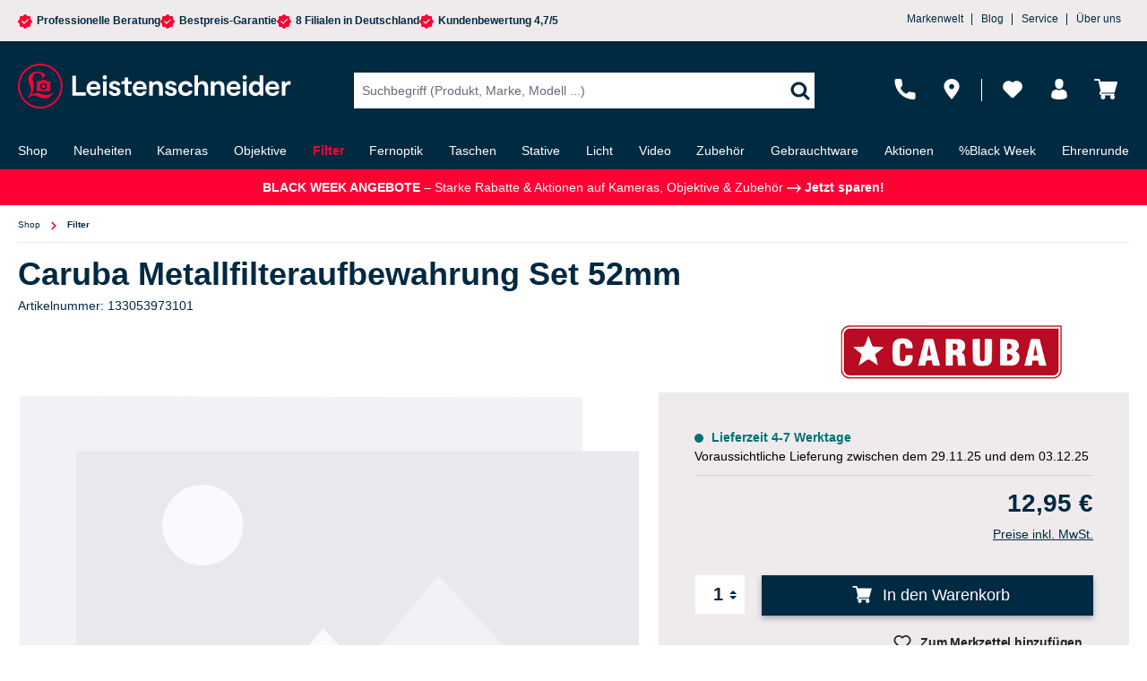

--- FILE ---
content_type: text/html; charset=UTF-8
request_url: https://nextleveldefend.com/collector?cid=230&session=null&cookie=null&legcookie=null&referer=&page=https%253A%252F%252Fwww.foto-leistenschneider.de%252FCaruba-Metallfilteraufbewahrung-Set-52mm%252F133053973101
body_size: 1328
content:
eJyNzD0OhCAQQOG7TG0x/AwCtxlgMEQTE0Eb490td4sttn/fu+HscrQC8YaLt1Mggq6cc0lE1QqaQBqRva01FBQvxbugibwzKVltYILRIarZWSRSJjwTbNzH1XobX9dP8APkfV+b8CL/gecF0RQzHA==

--- FILE ---
content_type: application/javascript
request_url: https://www.foto-leistenschneider.de/theme/f28f177eebda6df7dc55d203910a97de/js/conne-prevent-packing-stations/conne-prevent-packing-stations.js?1763952045
body_size: 2808
content:
(()=>{"use strict";var t={857:t=>{var e=function(t){var e;return!!t&&"object"==typeof t&&"[object RegExp]"!==(e=Object.prototype.toString.call(t))&&"[object Date]"!==e&&t.$$typeof!==r},r="function"==typeof Symbol&&Symbol.for?Symbol.for("react.element"):60103;function i(t,e){return!1!==e.clone&&e.isMergeableObject(t)?a(Array.isArray(t)?[]:{},t,e):t}function s(t,e,r){return t.concat(e).map(function(t){return i(t,r)})}function n(t){return Object.keys(t).concat(Object.getOwnPropertySymbols?Object.getOwnPropertySymbols(t).filter(function(e){return Object.propertyIsEnumerable.call(t,e)}):[])}function o(t,e){try{return e in t}catch(t){return!1}}function a(t,r,l){(l=l||{}).arrayMerge=l.arrayMerge||s,l.isMergeableObject=l.isMergeableObject||e,l.cloneUnlessOtherwiseSpecified=i;var u,c,d=Array.isArray(r);return d!==Array.isArray(t)?i(r,l):d?l.arrayMerge(t,r,l):(c={},(u=l).isMergeableObject(t)&&n(t).forEach(function(e){c[e]=i(t[e],u)}),n(r).forEach(function(e){(!o(t,e)||Object.hasOwnProperty.call(t,e)&&Object.propertyIsEnumerable.call(t,e))&&(o(t,e)&&u.isMergeableObject(r[e])?c[e]=(function(t,e){if(!e.customMerge)return a;var r=e.customMerge(t);return"function"==typeof r?r:a})(e,u)(t[e],r[e],u):c[e]=i(r[e],u))}),c)}a.all=function(t,e){if(!Array.isArray(t))throw Error("first argument should be an array");return t.reduce(function(t,r){return a(t,r,e)},{})},t.exports=a}},e={};function r(i){var s=e[i];if(void 0!==s)return s.exports;var n=e[i]={exports:{}};return t[i](n,n.exports,r),n.exports}(()=>{r.n=t=>{var e=t&&t.__esModule?()=>t.default:()=>t;return r.d(e,{a:e}),e}})(),(()=>{r.d=(t,e)=>{for(var i in e)r.o(e,i)&&!r.o(t,i)&&Object.defineProperty(t,i,{enumerable:!0,get:e[i]})}})(),(()=>{r.o=(t,e)=>Object.prototype.hasOwnProperty.call(t,e)})(),(()=>{var t=r(857),e=r.n(t);class i{static ucFirst(t){return t.charAt(0).toUpperCase()+t.slice(1)}static lcFirst(t){return t.charAt(0).toLowerCase()+t.slice(1)}static toDashCase(t){return t.replace(/([A-Z])/g,"-$1").replace(/^-/,"").toLowerCase()}static toLowerCamelCase(t,e){let r=i.toUpperCamelCase(t,e);return i.lcFirst(r)}static toUpperCamelCase(t,e){return e?t.split(e).map(t=>i.ucFirst(t.toLowerCase())).join(""):i.ucFirst(t.toLowerCase())}static parsePrimitive(t){try{return/^\d+(.|,)\d+$/.test(t)&&(t=t.replace(",",".")),JSON.parse(t)}catch(e){return t.toString()}}}class s{static isNode(t){return"object"==typeof t&&null!==t&&(t===document||t===window||t instanceof Node)}static hasAttribute(t,e){if(!s.isNode(t))throw Error("The element must be a valid HTML Node!");return"function"==typeof t.hasAttribute&&t.hasAttribute(e)}static getAttribute(t,e){let r=!(arguments.length>2)||void 0===arguments[2]||arguments[2];if(r&&!1===s.hasAttribute(t,e))throw Error('The required property "'.concat(e,'" does not exist!'));if("function"!=typeof t.getAttribute){if(r)throw Error("This node doesn't support the getAttribute function!");return}return t.getAttribute(e)}static getDataAttribute(t,e){let r=!(arguments.length>2)||void 0===arguments[2]||arguments[2],n=e.replace(/^data(|-)/,""),o=i.toLowerCamelCase(n,"-");if(!s.isNode(t)){if(r)throw Error("The passed node is not a valid HTML Node!");return}if(void 0===t.dataset){if(r)throw Error("This node doesn't support the dataset attribute!");return}let a=t.dataset[o];if(void 0===a){if(r)throw Error('The required data attribute "'.concat(e,'" does not exist on ').concat(t,"!"));return a}return i.parsePrimitive(a)}static querySelector(t,e){let r=!(arguments.length>2)||void 0===arguments[2]||arguments[2];if(r&&!s.isNode(t))throw Error("The parent node is not a valid HTML Node!");let i=t.querySelector(e)||!1;if(r&&!1===i)throw Error('The required element "'.concat(e,'" does not exist in parent node!'));return i}static querySelectorAll(t,e){let r=!(arguments.length>2)||void 0===arguments[2]||arguments[2];if(r&&!s.isNode(t))throw Error("The parent node is not a valid HTML Node!");let i=t.querySelectorAll(e);if(0===i.length&&(i=!1),r&&!1===i)throw Error('At least one item of "'.concat(e,'" must exist in parent node!'));return i}static getFocusableElements(){let t=arguments.length>0&&void 0!==arguments[0]?arguments[0]:document.body;return t.querySelectorAll('\n            input:not([tabindex^="-"]):not([disabled]):not([type="hidden"]),\n            select:not([tabindex^="-"]):not([disabled]),\n            textarea:not([tabindex^="-"]):not([disabled]),\n            button:not([tabindex^="-"]):not([disabled]),\n            a[href]:not([tabindex^="-"]):not([disabled]),\n            [tabindex]:not([tabindex^="-"]):not([disabled])\n        ')}static getFirstFocusableElement(){let t=arguments.length>0&&void 0!==arguments[0]?arguments[0]:document.body;return this.getFocusableElements(t)[0]}static getLastFocusableElement(){let t=arguments.length>0&&void 0!==arguments[0]?arguments[0]:document,e=this.getFocusableElements(t);return e[e.length-1]}}class n{publish(t){let e=arguments.length>1&&void 0!==arguments[1]?arguments[1]:{},r=arguments.length>2&&void 0!==arguments[2]&&arguments[2],i=new CustomEvent(t,{detail:e,cancelable:r});return this.el.dispatchEvent(i),i}subscribe(t,e){let r=arguments.length>2&&void 0!==arguments[2]?arguments[2]:{},i=this,s=t.split("."),n=r.scope?e.bind(r.scope):e;if(r.once&&!0===r.once){let e=n;n=function(r){i.unsubscribe(t),e(r)}}return this.el.addEventListener(s[0],n),this.listeners.push({splitEventName:s,opts:r,cb:n}),!0}unsubscribe(t){let e=t.split(".");return this.listeners=this.listeners.reduce((t,r)=>([...r.splitEventName].sort().toString()===e.sort().toString()?this.el.removeEventListener(r.splitEventName[0],r.cb):t.push(r),t),[]),!0}reset(){return this.listeners.forEach(t=>{this.el.removeEventListener(t.splitEventName[0],t.cb)}),this.listeners=[],!0}get el(){return this._el}set el(t){this._el=t}get listeners(){return this._listeners}set listeners(t){this._listeners=t}constructor(t=document){this._el=t,t.$emitter=this,this._listeners=[]}}class o{init(){throw Error('The "init" method for the plugin "'.concat(this._pluginName,'" is not defined.'))}update(){}_init(){this._initialized||(this.init(),this._initialized=!0)}_update(){this._initialized&&this.update()}_mergeOptions(t){let r=i.toDashCase(this._pluginName),n=s.getDataAttribute(this.el,"data-".concat(r,"-config"),!1),o=s.getAttribute(this.el,"data-".concat(r,"-options"),!1),a=[this.constructor.options,this.options,t];n&&a.push(window.PluginConfigManager.get(this._pluginName,n));try{o&&a.push(JSON.parse(o))}catch(t){throw console.error(this.el),Error('The data attribute "data-'.concat(r,'-options" could not be parsed to json: ').concat(t.message))}return e().all(a.filter(t=>t instanceof Object&&!(t instanceof Array)).map(t=>t||{}))}_registerInstance(){window.PluginManager.getPluginInstancesFromElement(this.el).set(this._pluginName,this),window.PluginManager.getPlugin(this._pluginName,!1).get("instances").push(this)}_getPluginName(t){return t||(t=this.constructor.name),t}constructor(t,e={},r=!1){if(!s.isNode(t))throw Error("There is no valid element given.");this.el=t,this.$emitter=new n(this.el),this._pluginName=this._getPluginName(r),this.options=this._mergeOptions(e),this._initialized=!1,this._registerInstance(),this._init()}}class a extends o{init(){this.debug("PreventPackingStationsPlugin\ninit:",this),null!==this.options.blockedWords&&(this.prevent=!1,this.regex=this.blockedWordsRegex(),this.submitButton=this.findSubmitButton(),this.errorMessage=this.findErrorMessageDiv(),this.el.addEventListener("change",this.packingStationValidation.bind(this)))}debug(){for(var t=arguments.length,e=Array(t),r=0;r<t;r++)e[r]=arguments[r];this.options.debugMode&&console.log(...e)}blockedWordsRegex(){let t=RegExp(this.options.blockedWords.split(",").map(t=>t.trim()).join("|"),"i");return this.debug("blockedWordsRegex:",t),t}findSubmitButton(){return this.submitButton=s.querySelector(this.el.form,'button[type="submit"]',!1),this.debug("getSubmitButton:",this.submitButton),this.submitButton}findErrorMessageDiv(){let t="#"+this.options.prefix+(this.options.hasAddress?"Edit":"")+"ErrorPreventPackingStation";return this.errorMessage=s.querySelector(document,t,!1),this.debug("findErrorMessageDiv:",this.errorMessage),this.errorMessage}packingStationValidation(){this.el.value.match(this.regex)?(this.prevent=!0,this.el.setCustomValidity("Please enter a valid address."),this.el.classList.add("is-invalid"),this.errorMessage.style.display="block"):(this.prevent=!1,this.el.setCustomValidity(""),this.el.classList.remove("is-invalid"),this.errorMessage.style.display="none"),this.submitButton.addEventListener("click",t=>{this.prevent&&t.preventDefault()})}}a.options={blockedWords:null,debugMode:!1,prefix:"",hasAddress:!1},window.PluginManager.register("PreventPackingStations",a,"[data-prevent-packing-stations]")})()})();

--- FILE ---
content_type: application/javascript
request_url: https://cdn.findologic.com/login.symfony/web/js/shop-js/dist/LayoutAssistedSuggest.cfdf690c.js
body_size: 11770
content:
/**
 * Licenses: https://cdn.findologic.com/login.symfony/web/js/shop-js/dist/licenses.json
 */

import{V as t,c as e}from"./vue.min.34198ff7.js";import{A as n,p as o,N as i,y as s,z as r,B as a,C as c,D as l,F as u}from"./findologic.ba846fb9.js";import{E as d}from"./enums.81efcbcd.js";import{r as g,C as p}from"./ComponentUtils.f02cea05.js";import h from"./request.1416cfc1.js";var f,v=function(){function t(){}return t.getElement=function(){return document.getElementById(t.vueModalSelector)},t.show=function(){this.visible=!0,this.getElement().style.visibility="visible",this.getElement().style.opacity="1",this.getElement().style.maxHeight="none"},t.hide=function(){this.visible=!1;var t=this.getElement();t&&(t.style.visibility="hidden",t.style.opacity="0",t.style.maxHeight="0px")},t.visible=!1,t.vueModalSelector="fl-modal-container",t}(),m=t.component("fl-page-overlay",{template:'\n          <div @click="closeModal" v-if="showOverlay" class="fl-as-modal-overlay">\n          <div class="fl-as-left-overlay" :style="left"></div>\n          <div class="fl-as-top-overlay" :style="top"></div>\n          <div class="fl-as-right-overlay" :style="right"></div>\n          <div class="fl-as-bottom-overlay" :style="bottom"></div>\n          </div>',inject:["config","HandleShopInteractionService"],props:["pageOverlayElement"],data:function(){return{rect:{top:0,right:0,bottom:0,left:0}}},mounted:function(){var t=this;this.HandleShopInteractionService.onInputTriggered((function(e){var n=t.getElementToOverlay(e);t.$data.rect=(null==n?void 0:n.getBoundingClientRect())||{top:0,right:0,bottom:0,left:0}}))},methods:{closeModal:function(){v.hide()},getElementToOverlay:function(t){var e;if(this.config.assistedSuggest.config.pageOverlaySelector){var n=document.querySelectorAll(this.config.assistedSuggest.config.pageOverlaySelector);if(n.length>1){var o=this.HandleShopInteractionService.getIndexOfInputElement(t);e=n.item(o)||t}else e=n.item(0)||t}return e instanceof Object&&"function"==typeof e.getBoundingClientRect?e:t}},computed:{showOverlay:function(){var t;return null===(t=this.config.assistedSuggest.config)||void 0===t?void 0:t.usePageOverlay},right:function(){return{left:"".concat(this.rect.right,"px")}},bottom:function(){return{top:"".concat(this.HandleShopInteractionService.calculateTopPositionFromPositionContext(this.rect.bottom),"px"),left:"".concat(this.rect.left,"px"),width:"".concat(this.rect.width,"px")}},top:function(){return{left:"".concat(this.rect.left,"px"),width:"".concat(this.rect.width,"px"),height:"".concat(this.HandleShopInteractionService.calculateTopPositionFromPositionContext(this.rect.top),"px")}},left:function(){return{width:"".concat(this.rect.left,"px")}}}}),S=t.component("fl-search-input-autocomplete",{template:'\n        <input class="fl-as-autocomplete-input" :style="newStyle" :value="highlightedQuery" />\n    ',inject:["requestService","HandleShopInteractionService"],data:function(){return{inputValue:"",inputElement:this.HandleShopInteractionService.getActiveInputField(),suggestionQuery:"",inputComputedStyle:null,inputRect:null}},mounted:function(){var t=this;this.HandleShopInteractionService.onInputChanged((function(e){t.$data.inputValue=e,""===e&&(t.$data.suggestionQuery="")})),this.HandleShopInteractionService.onInputTriggered((function(e){t.$data.inputComputedStyle=window.getComputedStyle(e),t.$data.inputRect=e.getBoundingClientRect(),e!==t.$data.inputElement&&(t.$data.suggestionQuery="",t.$data.inputValue=""),t.$data.inputElement=e})),this.requestService.onResultChange((function(e){t.$data.suggestionQuery=e.effectiveProductSuggestionQuery}))},computed:{highlightedQuery:function(){var t,e=this.$data.suggestionQuery,n=null!==(t=this.$data.inputValue)&&void 0!==t?t:"";return e.startsWith(n.toLocaleLowerCase())?n+e.slice(n.length):""},newStyle:function(){var t=this.$data.inputComputedStyle,e=this.$data.inputRect;if(!t)return"";var n="border-box"===t.boxSizing?window.document.documentMode?"content-box":"border-box":"content-box";return"\n                position: absolute;\n                top: ".concat(this.HandleShopInteractionService.calculateTopPositionFromPositionContext(e.top),"px;\n                left: ").concat(e.left,"px;\n                height: ").concat(t.height,";\n                width: ").concat(t.width,";\n                font-family: ").concat(t.fontFamily,";\n                font-weight: ").concat(t.fontWeight,";\n                font-size: ").concat(t.fontSize,";\n                line-height: ").concat(t.lineHeight,";\n                padding-top: ").concat(t.paddingTop,";\n                padding-right: ").concat(t.paddingRight,";\n                padding-bottom: ").concat(t.paddingBottom,";\n                padding-left: ").concat(t.paddingLeft,";\n                border-top: ").concat(t.borderTopWidth," ").concat(t.borderTopStyle," ").concat(t.borderTopColor,";\n                border-right: ").concat(t.borderRightWidth," ").concat(t.borderRightStyle," ").concat(t.borderRightColor,";\n                border-bottom: ").concat(t.borderBottomWidth," ").concat(t.borderBottomStyle," ").concat(t.borderBottomColor,";\n                border-left: ").concat(t.borderLeftWidth," ").concat(t.borderLeftStyle," ").concat(t.borderLeftColor,";\n                border-top-right-radius: ").concat(t.borderTopRightRadius,";\n                border-bottom-right-radius: ").concat(t.borderBottomRightRadius,";\n                border-bottom-left-radius: ").concat(t.borderBottomLeftRadius,";\n                border-top-left-radius: ").concat(t.borderTopLeftRadius,";\n                text-indent: ").concat(t.textIndent,";\n                outline-offset: ").concat(t.outlineOffset||0,";\n                box-sizing: ").concat(n,";\n                text-transform: ").concat(t.textTransform,';\n                z-index: 10000;\n                pointer-events: none;\n                color: rgba(0, 0, 0, 0.4);\n                background-color: rgba(0, 0, 0, 0);\n                -webkit-text-fill-color: initial;\n                display: block;\n                font-feature-settings: "liga" 0;\n            ')}}}),y=t.component("smart-suggest-block",{template:'\n      <div class="fl-as-basic-block">\n        <div class="fl-as-block-header">\n            <inline-svg class="fl-as-block-image" :src="icon"/>\n            <h3 class="fl-as-block-text" >{{name}}</h3>\n        </div>\n        <div class="fl-as-block-content">\n          <slot></slot>\n        </div>\n      </div>\n    ',props:["name","icon"]}),b=function(){function t(){}return t.trackInteraction=function(t,e){var i=n.getInstance(o,o.trackSmartSuggest);return new Promise((function(n){i.trackEvent("findologicEvent","Assisted Suggest Click: ".concat(t.blockLabel),t.label,e,(function(){i.trackSearch("".concat(o.searchFieldName,"=").concat(t.label),void 0,(function(){n()}))}),{event:d.ASSISTED_SUGGEST_BLOCK_ITEM_CLICK,block:t.blockLabel,item:t.label,search_value:e})}))},t}(),I=g(),x=function(){function t(){}return t.followUrl=function(t,e){I.appendSpecificItemsToForm(t,I.getFormFromInput(e),"result_v3"),new h({timeout:1e3,onComplete:function(){I.followUrl(t.url)}}).send("search",{})},t.submit=function(t,e){I.setSearchFieldElement(e),t.url?this.followUrl(t,e):this.submitAttribute(t,e)},t.submitAttribute=function(t,e){I.appendItemsAndSubmitForm(t,I.getFormFromInput(e),"result_v3")},t}(),w=g();!function(t){t.product="product",t.suggest="suggest",t.promotion="promotion",t.cat="cat",t.landingpage="landingpage",t.vendor="vendor"}(f||(f={}));var k,R=function(){function t(t,e,n){void 0===n&&(n=null),this.handleShopInteractionService=t,this.block=e,this.blockLabel=n}return t.prototype.createSubmitItem=function(){return{block:this.block,blockLabel:this.blockLabel,value:this.value,label:this.value,url:this.url}},t.prototype.withValue=function(t){return this.value=t,this},t.prototype.withUrl=function(t,e){return this.url="product"===t?w.fixProductUrl(o,e):e,this.value=t,this},t.prototype.submit=function(t){void 0===t&&(t=null),t=t||this.createSubmitItem(),x.submit(t,this.handleShopInteractionService.getActiveInputField()),v.hide()},t.prototype.trackAndSubmit=function(){var t=this,e=this.createSubmitItem();return b.trackInteraction(e,this.handleShopInteractionService.getActiveInputValue()).then((function(){return t.submit(e)}))},t}(),P=function(){function t(t){this.forceOriginalQuery=!1,this.handleShopInteractionService=t}return t.prototype.byBlock=function(t,e){void 0===e&&(e=null);var n=e||o.blocks[t]||t;return new R(this.handleShopInteractionService,t,n)},t.prototype.byQuery=function(t){void 0===t&&(t=null),t&&this.handleShopInteractionService.setActiveInputValue(t);var e=this.byBlock(f.suggest,"Query");return e.withValue(this.handleShopInteractionService.getActiveInputValue()),e},t.prototype.byForcedQuery=function(t){return void 0===t&&(t=null),this.forceOriginalQuery=!0,this.byQuery(t)},t.prototype.resetState=function(){this.forceOriginalQuery=!1},t.prototype.isOriginalQueryForced=function(){return this.forceOriginalQuery},t}();!function(t){t.IN_SIDEBAR="inSidebar",t.ABOVE_PRODUCTS="aboveProducts",t.FULL="full"}(k||(k={}));var Q,A=t.component("fl-promotion",{template:'\n      <div class="fl-w-100 fl-position-relative fl-as-promotion-image-wrapper" v-if="config.blocks.promotion && promotion">\n      <img class="fl-as-promotion-image" @click="selectValue(promotion)" :src="promotion.imageUrl" tabindex="0"\n           :alt="promotion.name">\n      </div>\n    ',inject:["config","assets","HandleInteractionService"],props:{promotion:Object},components:{basic:y},methods:{selectValue:function(t){this.HandleInteractionService.byBlock(f.promotion).withUrl(t.name,t.url).trackAndSubmit()}}}),T=t.component("fl-above-content",{template:'<div class="fl-as-above-content fl-w-100"></div>'}),E=t.component("fl-below-content",{template:'<div class="fl-as-below-content fl-w-100"></div>'}),C=t.component("smart-suggest-category",{template:'\n    <smart-suggest-block class="fl-as-category" :icon="assets.iconCategory" :name="config.blocks.cat"\n                         v-if="config.blocks.cat && categories.length > 0">\n      <ul class="fl-as-smart-suggest-list-container fl-as-category-list-container">\n        <li v-for="category in categories"\n            tabindex="0"\n            class="fl-as-smart-suggest-list-option fl-as-category-list-option"\n            v-html="toReadable(category.text)"\n            @click="selectValue(category)"\n        />\n      </ul>\n    </smart-suggest-block>\n  ',inject:["config","HandleInteractionService","HandleShopInteractionService","assets","utils"],props:{categories:Array},components:{basic:y},methods:{getHighlightedName:function(t){return this.config.assistedSuggest.config.highlightMatchesInSuggestions?this.utils.generateHighlightedHtml(t,this.HandleShopInteractionService.getActiveInputValue()):this.utils.escapeUserProvidedText(t)},toReadable:function(t){return this.getHighlightedName(t).replace(/_/g," → ")},selectValue:function(t){this.HandleInteractionService.byBlock(f.cat).withValue(t.text).trackAndSubmit()}}});!function(t){t.full="full",t.prefix="prefix"}(Q||(Q={}));var F,V=t.component("smart-suggest-landingpage",{template:'\n    <smart-suggest-block class="fl-as-landingpage" :icon="assets.iconFilter" :name="config.blocks.landingpage"\n                         v-if="config.blocks.landingpage && landingpage">\n      <ul class="fl-as-smart-suggest-list-container fl-as-landingpage-list-container">\n        <li class="fl-as-smart-suggest-list-option fl-as-landingpage-list-option"\n            tabindex="0"\n            v-html="landingpageName"\n            @click="selectValue(landingpage)"\n        />\n      </ul>\n    </smart-suggest-block>\n  ',inject:["config","assets","HandleInteractionService","HandleShopInteractionService","utils"],props:{landingpage:Object},components:{basic:y},methods:{selectValue:function(t){this.HandleInteractionService.byBlock(f.landingpage).withUrl(t.name,t.url).trackAndSubmit()}},computed:{landingpageName:function(){return this.config.assistedSuggest.config.highlightMatchesInSuggestions?this.utils.generateHighlightedHtml(this.landingpage.name,this.HandleShopInteractionService.getActiveInputValue()):this.utils.escapeUserProvidedText(this.landingpage.name)}}}),H=t.component("smart-suggest-block-suggestion",{template:'        \n      <smart-suggest-block :icon="icon" :name="blockName" v-if="blockName && suggestions.length > 0">\n        <ul class="fl-as-smart-suggest-list-container fl-as-text-list-container">\n          <li v-for="suggestion in suggestions"\n              tabindex="0"\n              class="fl-as-smart-suggest-list-option fl-as-text-list-option" \n              v-html="getHighlightedName(suggestion.text)"\n              @click="$emit(\'submit\', suggestion)"\n          />\n        </ul>\n      </smart-suggest-block>\n    ',inject:["config","HandleShopInteractionService","utils"],props:{suggestions:Array,icon:String,blockName:String},components:{basic:y},methods:{getHighlightedName:function(t){return this.config.assistedSuggest.config.highlightMatchesInSuggestions?this.utils.generateHighlightedHtml(t,this.HandleShopInteractionService.getActiveInputValue()):this.utils.escapeUserProvidedText(t)}}}),O=t.component("smart-suggest-suggestion",{template:'\n    <smart-suggest-block-suggestion class="fl-as-suggestion" :icon="assets.iconSuggestion"\n                                    :suggestions="textSuggestions" :block-name="config.blocks.suggest"\n                                    v-on:submit="selectValue">\n    </smart-suggest-block-suggestion>\n  ',inject:["config","HandleInteractionService","assets"],props:{textSuggestions:Array},components:{TextSuggestionBlock:H},methods:{selectValue:function(t){this.HandleInteractionService.byBlock(f.suggest).withValue(t.text).trackAndSubmit()}}}),L=t.component("smart-suggest-vendor-image",{template:'\n    <div class="fl-as-vendor-image-container" v-if="imageUrl">\n    <img :src="usedImageUrl" class="fl-as-vendor-image" @error="fallbackImage()" alt="vendor">\n    </div>\n  ',props:{imageUrl:String},watch:{imageUrl:function(t){this.usedImageUrl=t}},data:function(){return{usedImageUrl:this.imageUrl}},methods:{fallbackImage:function(){this.usedImageUrl="https://cdn.findologic.com/login.symfony/web/images/image_not_found.png"}}});!function(t){t.off="off",t.beforeText="beforeText",t.afterText="afterText",t.imageOnly="imageOnly"}(F||(F={}));var q,$=t.component("smart-suggest-vendor",{template:'\n    <smart-suggest-block class="fl-as-vendor" :icon="assets.iconVendor" :name="config.blocks.vendor"\n                         v-if="config.blocks.vendor && vendors.length > 0">\n      <ul class="fl-as-smart-suggest-list-container fl-as-vendor-list-container">\n        <li class="fl-as-smart-suggest-list-option fl-as-vendor-list-option" v-for="vendor in vendors"\n            tabindex="0"\n            @click="selectValue(vendor)">\n          <div class="fl-as-vendor-item">\n            <vendor-image\n                v-if="vendorImageBeforeText || vendorImageOnly"\n                :class="{\'fl-pure-1-3\': vendorImageBeforeText}"\n                :imageUrl="vendor.imageUrl"\n            />\n            <span v-if="!vendorImageOnly"\n               :class="{ \'fl-pure-2-3\': vendorImageEnabled }"\n               class="fl-as-vendor-text"\n               v-html="getHighlightedName(vendor.text)"\n            />\n            <vendor-image\n                v-if="vendorImageAfterText"\n                class="fl-pure-1-3"\n                :imageUrl="vendor.imageUrl"\n            />\n          </div>\n        </li>\n      </ul>\n    </smart-suggest-block>\n  ',inject:["config","HandleInteractionService","HandleShopInteractionService","assets","utils"],props:{vendors:Array},components:{basic:y,VendorImage:L},computed:{vendorImageBeforeText:function(){return this.config.assistedSuggest.config.vendorImageStyle===F.beforeText},vendorImageAfterText:function(){return this.config.assistedSuggest.config.vendorImageStyle===F.afterText},vendorImageOnly:function(){return this.config.assistedSuggest.config.vendorImageStyle===F.imageOnly},vendorImageEnabled:function(){return this.vendorImageBeforeText||this.vendorImageAfterText||this.vendorImageOnly}},methods:{getHighlightedName:function(t){return this.config.assistedSuggest.config.highlightMatchesInSuggestions?this.utils.generateHighlightedHtml(t,this.HandleShopInteractionService.getActiveInputValue()):this.utils.escapeUserProvidedText(t)},selectValue:function(t){this.HandleInteractionService.byBlock(f.vendor).withValue(t.text).trackAndSubmit()}}}),M=t.component("smart-suggest-top-queries",{template:'\n    <smart-suggest-block-suggestion v-if="config.assistedSuggest.config.topQueriesDisplay === \'onEmptyQuery\'"\n                                    class="fl-as-top-queries"\n                                    :icon="assets.iconTopSearchQueries"\n                                    :suggestions="topQueries"\n                                    :block-name="config.assistedSuggest.text.topQueriesLabel"\n                                    v-on:submit="selectValue">\n    </smart-suggest-block-suggestion>\n  ',inject:["config","HandleInteractionService","assets"],props:{topQueries:Array},components:{TextSuggestionBlock:H},methods:{selectValue:function(t){this.HandleInteractionService.byBlock(f.suggest).withValue(t.text).trackAndSubmit()}}}),B=t.component("smart-suggest-promotion",{template:'\n    <smart-suggest-block\n        v-if="shouldContainPromotion && config.blocks.promotion && promotion"\n        class="fl-as-promotion"\n        :icon="assets.iconPromotion"\n        :name="config.blocks.promotion"\n    >\n      <fl-promotion :promotion="promotion" />\n    </smart-suggest-block>\n  ',inject:["config","assets","HandleInteractionService"],props:{promotion:Object},components:{Promotion:A},computed:{shouldContainPromotion:function(){return this.config.assistedSuggest.config.promotionStyle===k.IN_SIDEBAR}}}),U=t.component("fl-above-smart-suggest-blocks",{template:'<div class="fl-as-above-smart-suggest-blocks"></div>'}),W=t.component("fl-below-smart-suggest-blocks",{template:'<div class="fl-as-below-smart-suggest-blocks"></div>'}),j={promotion:"smart-suggest-promotion",topQueries:"smart-suggest-top-queries",landingpage:"smart-suggest-landingpage",textSuggestions:"smart-suggest-suggestion",categories:"smart-suggest-category",vendors:"smart-suggest-vendor"},N=t.component("smart-suggest-blocks",{template:'\n    <div class="fl-w-100 fl-as-smart-suggest-blocks-container">\n        <fl-above-smart-suggest-blocks />\n        <component\n            v-for="blockName in suggestBlockOrder"\n            :key="blockName"\n            :is="availableBlocks[blockName]"\n            v-bind="{[blockName]: $data[blockName]}"\n        />\n        <fl-below-smart-suggest-blocks />\n    </div>\n    ',data:function(){return{topQueries:[],textSuggestions:[],landingpage:null,categories:[],vendors:[],promotion:null,availableBlocks:j}},mounted:function(){var t=this;this.requestService.onResultChangeWithFallback((function(e){var n,o;t.$data.textSuggestions=e.textSuggestions,t.$data.landingpage=e.landingpage,t.$data.categories=(null===(n=e.attributeSuggestions)||void 0===n?void 0:n.cat)||[],t.$data.vendors=(null===(o=e.attributeSuggestions)||void 0===o?void 0:o.vendor)||[],t.$data.topQueries=e.topQueries,t.$data.promotion=e.promotion}))},inject:["config","assets","requestService"],components:{AboveSmartSuggestBlocks:U,BelowSmartSuggestBlocks:W,Category:C,Landingpage:V,Suggestion:O,Vendor:$,TopQueries:M,Promotion:B},computed:{suggestBlockOrder:function(){var t=this;return this.config.assistedSuggest.config.suggestBlockOrder.filter((function(e,n){return t.config.assistedSuggest.config.suggestBlockOrder.indexOf(e)===n}))}}}),z=t.component("fl-products-info",{template:'\n    <div class="fl-position-relative fl-as-result-info">\n      <div class="fl-background fl-label-container" :class="labelPosition">\n        <h3 class="fl-as-result-info-text" v-html="this.originalQuery === \'\' ? emptyQueryText : usedQueryText"></h3>\n      </div>\n      <p v-if="showSearchInsteadText" class="fl-as-original-url" @click="selectValue(originalQuery)"\n        v-html="searchInsteadText">\n      </p>\n    </div>\n  ',props:{suggestionQuery:String,totalResults:Number,originalQuery:String,usedMostResentQueryWithProducts:Boolean},inject:["config","HandleInteractionService","utils"],computed:{escapedOriginalQuery:function(){return this.utils.escapeUserProvidedText(this.originalQuery)},emptyQueryText:function(){return this.config.assistedSuggest.text.usedEmptyQueryLabel.replace("%count%",'<span class="fl-empty-query-text-count">'.concat(this.$props.totalResults,"</span>"))},usedQueryText:function(){if(this.usedMostResentQueryWithProducts){var t=this.utils.escapeUserProvidedText(this.suggestionQuery);return this.config.assistedSuggest.text.sdymMostRecentQueryLabel.replace("%query%",'<span class="fl-used-query-text-query">'.concat(this.escapedOriginalQuery,"</span>")).replace("%mostRecentQuery%",'<span class="fl-recent-query-text-query">'.concat(t,"</span>")).replace("%mostRecentCount%",'<span class="fl-recent-query-text-count">'.concat(this.totalResults,"</span>"))}var e=this.utils.escapeUserProvidedText(this.showOriginalQueryInsteadOfSuggested?this.$props.originalQuery:this.$props.suggestionQuery);return this.config.assistedSuggest.text.effectiveProductSuggestionQueryLabel.replace("%query%",'<span class="fl-used-query-text-query">'.concat(e,"</span>")).replace("%count%",'<span class="fl-used-query-text-count">'.concat(this.$props.totalResults,"</span>"))},searchInsteadText:function(){return this.config.assistedSuggest.text.sdymLabel.replace("%query%",'<span class="fl-sdym-text-query">'.concat(this.escapedOriginalQuery,"</span>"))},showSearchInsteadText:function(){return this.suggestionQuery.toLowerCase()!==this.originalQuery.toLowerCase()&&!this.showOriginalQueryInsteadOfSuggested&&!this.usedMostResentQueryWithProducts},showOriginalQueryInsteadOfSuggested:function(){return""===this.suggestionQuery&&this.totalResults>0},labelPosition:function(){return"center"===this.config.assistedSuggest.config.usedEmptyQueryLabelPosition?"fl-label-center":"right"===this.config.assistedSuggest.config.usedEmptyQueryLabelPosition?"fl-label-right fl-used-empty-query-label":void 0}},methods:{selectValue:function(t){this.HandleInteractionService.byForcedQuery(t).submit()}}}),_=t.component("fl-color-variants",{template:'\n  <ul class="fl-color-item-container">\n    <template v-for="variant in variants">\n      <li\n          :key="variant.id"\n          @mouseover="onMouseOver(variant)"\n          class="fl-color-item"\n          :style="{ backgroundColor: colorMap[variant.colorItem.color] }"\n          :class="{ \'fl-highlighted-color-item\': isSelected(variant) }"\n      />\n    </template>\n  </ul>',props:{selectedVariant:{type:Object,required:!1},variants:{type:Array,required:!0},colorMap:{type:void 0,required:!0}},methods:{onMouseOver:function(t){this.$emit("changeVariant",t)},isSelected:function(t){var e;return(null===(e=this.selectedVariant)||void 0===e?void 0:e.id)===t.id}}}),D=t.component("fl-product",{template:'\n      <a\n          class="fl-as-product fl-pure-sm-1-2 fl-pure-md-1-2 fl-pure-lg-1-2 fl-pure-xl-1-3"\n          tabindex="0"\n          :href="utils.addQueryParams(selectedVariant?.url || product.url, trackingParameters)"\n      >\n        <div class="fl-as-product-container fl-w-100">\n          <img\n            class="fl-as-product-image"\n            :src="selectedVariant?.extraImages[0] || product.imageUrl"\n            :alt="product.text"\n            onerror="this.onerror=null;this.src=\'https://cdn.findologic.com/login.symfony/web/images/image_not_found.png\';"\n          >\n          <ColorVariants v-if="colorVariantAttribute && colorMap" :selected-variant="selectedVariant" :variants="normalizedVariants" :color-map="colorMap" @changeVariant="onChangeSelectedVariant"/>\n          <p\n              class="fl-as-product-text"\n              v-html="productName"\n          />\n          <div\n            v-if="config.assistedSuggest.config.showPrices"\n            class="fl-as-product-price-container"\n          >\n              <p\n                  v-if="oldPrice && oldPrice > product.price"\n                  class="fl-as-product-price fl-as-product-old-price"\n                  v-text="utils.formatPrice(oldPrice)"\n              />\n              <p\n                  class="fl-as-product-price"\n                  v-text="utils.formatPrice(product.price)"\n              />\n          </div>\n        </div>\n      </a>',props:{product:Object,colorMap:Object},components:{ColorVariants:_},inject:["config","HandleInteractionService","HandleShopInteractionService","utils"],data:function(){return{variantImage:null,normalizedVariants:[]}},methods:{onChangeSelectedVariant:function(t){this.selectedVariant=t}},computed:{selectedVariant:function(){var t=this;if(!this.product.variants)return null;var e=this.product.variants.map((function(e){return new i(e.id,function(t){var e;return(null===(e=null==t?void 0:t.ordernumbers)||void 0===e?void 0:e.length)>0?t.ordernumbers[0]:null}(e),1,[e.imageUrl],e.url,null==e?void 0:e.attributes,t.colorVariantAttribute&&[{attribute:t.colorVariantAttribute,visualization:"colorSwatch"}])}));return this.normalizedVariants=e,e[0]},oldPrice:function(){var t=this.product.properties[this.config.assistedSuggest.config.oldPriceProperty];return isNaN(t)?0:parseFloat(t)},productName:function(){return this.config.assistedSuggest.config.highlightMatchesInSuggestions?this.utils.generateHighlightedHtml(this.product.text,this.HandleShopInteractionService.getActiveInputValue()):this.utils.escapeUserProvidedText(this.product.text)},trackingParameters:function(){return{flTrackingCategory:"Assisted Suggest Click: ".concat(this.config.blocks.product),flTrackingAction:this.product.text,flTrackingLabel:this.HandleShopInteractionService.getActiveInputValue()}},colorVariantAttribute:function(){return this.config.assistedSuggest.config.colorVariantAttribute}}}),G=t.component("fl-products",{template:'\n      <div v-if="config.blocks.product" class="fl-as-products-wrapper fl-position-relative fl-p-10">\n        <template v-if="products.length > 0">\n          <fl-product\n              v-for="product in products.slice(0, 6)"\n              :key="product.id"\n              :product="product"\n              :color-map="colorMap"\n          />\n        </template>\n        <div v-if="products.length === 0">\n          <div class="fl-as-product-empty fl-as-product-container fl-w-100"></div>\n        </div>\n      </div>',props:{products:Array,colorMap:Object},inject:["config"],components:{Product:D}}),K=t.component("fl-above-product",{template:'<div class="fl-as-above-product"></div>'}),J=t.component("fl-below-product",{template:'<div class="fl-as-below-product"></div>'}),Y=t.component("fl-products-container",{template:'\n        <div class="fl-w-100">\n            <fl-above-product />\n            <fl-promotion v-if="shouldContainPromotion" :promotion="promotion" />\n            <fl-products-info :suggestionQuery="suggestionQuery" :totalResults="totalResults" :originalQuery="originalQuery" :usedMostResentQueryWithProducts="usedMostResentQueryWithProducts"/>\n            <fl-products :products="products" :class="{\'fl-as-sdym-most-recent-products\': usedMostResentQueryWithProducts}" :color-map="colorMap" />\n            <fl-below-product />\n            <slot name="showAllResults" />\n        </div>',props:{isMostRecentResponseWithProductsUsed:Boolean,promotion:null,suggestionQuery:String,totalResults:Number,products:[],originalQuery:String,usedMostResentQueryWithProducts:Boolean,colorMap:Object},inject:["config","HandleShopInteractionService","requestService"],components:{AboveProduct:K,BelowProduct:J,ProductResultInfos:z,Products:G,Promotion:A},computed:{shouldContainPromotion:function(){return this.config.assistedSuggest.config.promotionStyle===k.ABOVE_PRODUCTS}}});!function(t){t.off="off",t.full="full",t.product="product"}(q||(q={}));var X=t.component("fl-show-all-results",{template:'\n    <div class="fl-background fl-label-container fl-as-show-all-results" :class="labelPosition">\n        <h3 class="fl-as-show-all-results-text" @click="submit()" tabindex="0"\n            v-html="allResultsText">\n        </h3>\n    </div>',inject:["HandleInteractionService","config","utils"],props:{query:String,count:Number},computed:{allResultsText:function(){var t=this.query.trim()?this.config.assistedSuggest.text.showAllResultsLabel:this.config.assistedSuggest.text.showAllResultsLabelEmptyQuery,e=this.utils.escapeUserProvidedText(this.query);return t.replace("%query%",'<span class="fl-submit-text-query">'.concat(e,"</span>")).replace("%count%",'<span class="fl-submit-text-count">'.concat(this.count,"</span>"))},labelPosition:function(){return"center"===this.config.assistedSuggest.config.showAllResultsLabelPosition?"fl-label-center":"right"===this.config.assistedSuggest.config.showAllResultsLabelPosition?"fl-label-right":void 0}},methods:{submit:function(){this.HandleInteractionService.byQuery(this.query).submit()}}}),Z=t.component("fl-content",{template:'\n    <div class="fl-as-visible" :style="{top: topPosition + \'px\', left: leftPosition + \'px\'}" @keydown="handleFocus" ref="assistedSuggest">\n    <fl-above-content />\n    <smart-suggest-landingpage\n        v-if="onlyShowLandingPage"\n        class="fl-as-fully-matching-landingpage fl-as-content"\n        :landingpage="fullyMatchingLandingPage"\n    />\n    <template v-else>\n      <fl-promotion v-if="shouldContainFullPromotion" :promotion="promotion" />\n      <div class="fl-as-content fl-w-100">\n        <div class="fl-pure-sm-1-3 fl-pure-md-1-3 fl-pure-lg-1-3 fl-pure-xl-1-4 fl-as-smart-suggest-blocks">\n          <smart-suggest-blocks />\n        </div>\n        <div class="fl-separate-line"></div>\n        <div class="fl-pure-sm-2-3 fl-pure-md-2-3 fl-pure-lg-2-3 fl-pure-xl-3-4 fl-as-products-container">\n          <div v-on:click="closeModal" class="fl-closing-btn"></div>\n          <fl-products-container class="fl-as-products" :promotion="promotion" :products="products" :usedMostResentQueryWithProducts="usedMostResentQueryWithProducts" :originalQuery="originalQuery" :totalResults="totalResults" :suggestionQuery="suggestionQuery" :color-map="colorMap">\n            <template v-slot:showAllResults v-if="showAllResultForProduct">\n              <fl-show-all-results  :query="suggestionQuery" :count="totalResults"/>\n            </template>\n          </fl-products-container>\n        </div>\n      </div>\n      <fl-show-all-results v-if="showAllResultForFull" :query="suggestionQuery" :count="totalResults"/>\n    </template>\n    <fl-below-content />\n    </div>\n  ',components:{AboveContent:T,BelowContent:E,SmartSuggestBlocks:N,ProductsContainer:Y,ShowAllResults:X},data:function(){return{currentInput:null,selfRect:null,searchInputRect:{},fullyMatchingLandingPage:null,totalResults:null,promotion:null,innerWindowWidth:window.innerWidth,suggestionQuery:"",originalQuery:"",products:[],usedMostResentQueryWithProducts:!1,colorMap:{},nextFocusableElementAfterInput:null}},inject:["config","HandleShopInteractionService","requestService"],mounted:function(){var t=this;this.HandleShopInteractionService.onInputTriggered((function(e){t.refreshValuesRequiredForPositioning(),t.$data.currentInput=e,t.$data.searchInputRect=e.getBoundingClientRect();var n=t.getFocusableElements(document),o=n.indexOf(e);-1!==o&&o+1<n.length&&(t.$data.nextFocusableElementAfterInput=n[o+1])})),this.requestService.onResultChangeWithFallback((function(e,n){return s(t,void 0,void 0,(function(){var t,o,i,s;return r(this,(function(r){switch(r.label){case 0:return this.fullyMatchingLandingPage=(null===(s=null==e?void 0:e.landingpage)||void 0===s?void 0:s.matchType)===Q.full?e.landingpage:null,this.totalResults=null==e?void 0:e.totalResults,this.promotion=null==e?void 0:e.promotion,this.products=null==e?void 0:e.products,t=this.HandleShopInteractionService.getActiveInputValue(),o=null==e?void 0:e.effectiveProductSuggestionQuery,i=null==n?void 0:n.effectiveProductSuggestionQuery,this.originalQuery=t,this.suggestionQuery=o,this.usedMostResentQueryWithProducts=i!==o&&0===(null==n?void 0:n.totalResults),[4,this.$nextTick()];case 1:return r.sent(),window.flLayoutAssistedSuggestHooks.afterUpdate(),[2]}}))}))})),this.refreshValuesRequiredForPositioning(),this.requestService.getColorMap().then((function(e){t.$data.colorMap=e}))},methods:{closeModal:function(){v.hide()},refreshValuesRequiredForPositioning:function(){this.$data.selfRect=this.$el.getBoundingClientRect(),this.$data.innerWindowWidth=window.innerWidth},switchFocusOnKey:function(t,e){var n,o=this,i=this.HandleShopInteractionService.getActiveInputField(),s=document.activeElement,r=t.indexOf(s);switch(e.key){case"Tab":v.visible&&e.preventDefault(),e.shiftKey?(r>0&&t[r-1].focus(),0===r&&i.focus()):r<t.length-1?t[r+1].focus():(o.closeModal(),null===(n=o.$data.nextFocusableElementAfterInput)||void 0===n||n.focus());break;case"Enter":i.focus(),s.click();break;case"Escape":this.closeModal()}},handleFocus:function(t){var e=this.getFocusableElements(this.$refs.assistedSuggest);this.switchFocusOnKey(e,t)},getFocusableElements:function(t){return Array.from(t.querySelectorAll('[tabindex], button, input, a[href], li[tabindex], li[role="button"], li[role="link"]'))}},computed:{onlyShowLandingPage:function(){return this.fullyMatchingLandingPage&&(this.config.assistedSuggest.config.hideProductsOnMatchingLandingPage||0===this.totalResults)},showAllResultForProduct:function(){return this.config.assistedSuggest.config.resultButtonPosition===q.product},showAllResultForFull:function(){return this.config.assistedSuggest.config.resultButtonPosition===q.full},shouldContainFullPromotion:function(){return this.config.assistedSuggest.config.promotionStyle===k.FULL},topPosition:function(){var t=this.$data.searchInputRect.top+this.$data.searchInputRect.height;return this.HandleShopInteractionService.calculateTopPositionFromPositionContext(t)},leftPosition:function(){if(!this.$data.currentInput)return 0;var t=this.$data.searchInputRect,e=this.$data.selfRect,n=t.left-(e.width-t.width)/2,o=window.innerWidth/2-e.width/2,i=t.right-e.width,s=t.left;if("centerOnSearch"===this.config.assistedSuggest.config.horizontalPosition)return n;if("centerOnPage"===this.config.assistedSuggest.config.horizontalPosition)return o;var r=.1*this.innerWindowWidth;return n<r?s:i>0&&n+e.width>this.innerWindowWidth-r?i:n}}}),tt=t.component("fl-modal",{template:'\n    <div class="fl-pure-g fl-assisted-suggest" id="fl-modal-container" :style="style">\n    <fl-search-input-autocomplete />\n    <fl-page-overlay />\n    <fl-content />\n    </div>\n  ',components:{PageOverlay:m,SearchInputAutocomplete:S,Content:Z},inject:["config","HandleShopInteractionService"],data:function(){return{style:{}}},mounted:function(){var t=this;this.HandleShopInteractionService.onInputTriggered((function(){var e=t.HandleShopInteractionService.isActiveInputElementInFixedContext();t.$data.style={position:e?"fixed":"absolute",height:e?"100%":"".concat(document.body.offsetHeight,"px")}})),this.HandleShopInteractionService.onScroll((function(){t.config.assistedSuggest.config.hideOnScroll&&v.hide()})),this.HandleShopInteractionService.onResize((function(){t.config.assistedSuggest.config.hideOnResize&&v.hide()}))}}),et=new a(o),nt=["result_v4","result_v5"],ot=function(){function t(){this.mostRecentTopQueries=[],this.resultSubscribers=[],this.resultWithFallbackSubscribers=[],this.activeRequests=new Map,this.serviceEndpoint="https://service.findologic.com"}return t.prototype.updateSubscribers=function(t){this.lastUsedQueryWhichCompleted=this.lastUsedQuery,t=this.sanitizeResponse(t),t=window.flLayoutAssistedSuggestHooks.beforeUpdate(t),this.updateLastResponse(t),this.resultSubscribers.forEach((function(e){return e(t)}));var e=this.createFallbackFromResponse(t);this.resultWithFallbackSubscribers.forEach((function(n){return n(e,t)}))},t.prototype.updateLastResponse=function(t){var e,n;this.lastResponse=t,(null===(e=t.topQueries)||void 0===e?void 0:e.length)>0&&(this.mostRecentTopQueries=t.topQueries),(null===(n=t.products)||void 0===n?void 0:n.length)>0&&(this.mostRecentResponseWithProducts=t)},t.prototype.sanitizeResponse=function(t){return-1===(null==t?void 0:t.totalResults)&&(t.totalResults=0),t},t.prototype.singleRequest=function(t,e,n){new h({onSuccess:n}).send(t,e)},t.prototype.responseHasNonEmptyBlocks=function(t){var e,n,o;return(null===(e=null==t?void 0:t.textSuggestions)||void 0===e?void 0:e.length)>0||!!(null==t?void 0:t.landingpage)||!!(null===(n=null==t?void 0:t.attributeSuggestions)||void 0===n?void 0:n.cat)||!!(null===(o=null==t?void 0:t.attributeSuggestions)||void 0===o?void 0:o.vendor)},t.prototype.createFallbackFromResponse=function(t){var e,n,i=JSON.parse(JSON.stringify(t));o.assistedSuggest.config.showResultsIfLastSearchHadNoResults&&0===(null===(e=null==i?void 0:i.products)||void 0===e?void 0:e.length)&&this.mostRecentResponseWithProducts&&(i=this.mostRecentResponseWithProducts);var s=this.responseHasNonEmptyBlocks(i)?[]:this.mostRecentTopQueries;return i.topQueries=(null===(n=null==i?void 0:i.topQueries)||void 0===n?void 0:n.length)>0?i.topQueries:s,i},t.prototype.addOldPriceProperty=function(t){return o.assistedSuggest.config.oldPriceProperty&&(Array.isArray(t.properties)&&!t.properties.includes(o.assistedSuggest.config.oldPriceProperty)?t.properties.push(o.assistedSuggest.config.oldPriceProperty):t.properties||(t.properties=[o.assistedSuggest.config.oldPriceProperty])),t},t.prototype.addEmptyQuerySort=function(t,e){return!t.trim()&&o.assistedSuggest.config.emptyQuerySort&&(e.order=o.assistedSuggest.config.emptyQuerySort),e},t.prototype.addEmptyQueryFilter=function(t,e){var n;return!t.trim()&&o.assistedSuggest.config.emptyQueryFilterName&&o.assistedSuggest.config.emptyQueryFilterValue&&(e.attrib=c(c({},e.attrib||{}),((n={})[o.assistedSuggest.config.emptyQueryFilterName]=[o.assistedSuggest.config.emptyQueryFilterValue],n))),e},t.prototype.getColorMap=function(){var t=this,e=o.shopkey;return this.colorMap?new Promise((function(e){return e(t.colorMap)})):fetch("".concat(this.serviceEndpoint,"/").concat(e,"/config/colors")).then((function(e){return e.json().then((function(e){return t.colorMap=e.data}))}))},t.prototype.getMostRecentTopQueries=function(){return this.mostRecentTopQueries},t.prototype.getMostRecentResponseWithProducts=function(){return this.mostRecentResponseWithProducts},t.prototype.getLastResponse=function(){return this.lastResponse},t.prototype.onResultChange=function(t){this.resultSubscribers.push(t),this.lastResponse&&t(this.lastResponse)},t.prototype.onResultChangeWithFallback=function(t){this.resultWithFallbackSubscribers.push(t),this.lastResponse&&t(this.createFallbackFromResponse(this.lastResponse),this.lastResponse)},t.prototype.isQuerySameAsLastOne=function(t){return this.lastUsedQuery===t},t.prototype.isQuerySameAsLastCompletedOne=function(t){return this.lastUsedQueryWhichCompleted===t},t.prototype.abortAllActiveRequests=function(){this.activeRequests.forEach((function(t){t.abort()})),this.activeRequests.clear()},t.prototype.updateResultSubscribers=function(t){var e=this,n=Date.now().toString(32)+Math.random().toString(32),i=new h({onSuccess:this.updateSubscribers.bind(this),onComplete:function(){return e.activeRequests.delete(n)}}),s=""===(t=t.trim())?{autocompleteblocks:["topQueries","product"]}:{},r=o.assistedSuggest.config.colorVariantAttribute?{includeVariants:!0,outputAttrib:[o.assistedSuggest.config.colorVariantAttribute]}:{},a=l({},et.getAll(),{query:t,type:nt.includes(o.autocompleteType)?o.autocompleteType:"result_v4",requestedFilters:"[]"},s,r);a=this.addEmptyQuerySort(t,a),a=window.flLayoutAssistedSuggestHooks.beforeRequest(t,a),a=this.addEmptyQueryFilter(t,a),a=this.addOldPriceProperty(a),this.abortAllActiveRequests(),this.activeRequests.set(n,i.send("suggest",a)),this.lastUsedQuery=t},t.prototype.singleSearchRequest=function(t,e){this.singleRequest("search",t,e)},t.prototype.singleNavigationRequest=function(t,e){this.singleRequest("navigation",t,e)},t.prototype.singleSuggestRequest=function(t,e){this.singleRequest("suggest",t,e)},t}(),it="".concat("https://cdn.findologic.com/login.symfony/web/js/shop-js/assets/","LayoutAssistedSuggest/"),st={iconCategory:"".concat(it,"Category.svg"),iconContent:"".concat(it,"Content.svg"),iconFilter:"".concat(it,"Filter.svg"),iconVendor:"".concat(it,"Manufacturer.svg"),iconPromotion:"".concat(it,"Promotion.svg"),iconSuggestion:"".concat(it,"SearchSuggestion.svg"),iconTopSearchQueries:"".concat(it,"TopSearchQueries.svg"),iconProductsTrending:"".concat(it,"Trending.svg")},rt=function(){function t(t){void 0===t&&(t=!1),this.isBehaviorSubject=t,this.currentValue=null,this.subscribers=[]}return t.prototype.subscribe=function(t){this.subscribers.push(t),this.isBehaviorSubject&&this.currentValue&&t(this.currentValue)},t.prototype.next=function(t){this.currentValue=t,this.subscribers.forEach((function(e){e(t)}))},t}(),at=function(){function t(){this.inputTriggered$=new rt(!0),this.inputChanged$=new rt,this.inputAutocompleted$=new rt,this.inputSubmitted$=new rt,this.scroll$=new rt,this.resize$=new rt,this.searchInputs=(null==u?void 0:u.getSearchFieldElements())?Array.from(u.getSearchFieldElements()):[],this.registerEvents(),this.checkPossibleActiveInputOnInit()}return t.prototype.debounce=function(t,e,n){var o,i=this;return void 0===e&&(e=!1),void 0===n&&(n=100),function(s){var r=e&&!o;clearTimeout(o),o=setTimeout((function(){o=null,e||t.call(i,s)}),n),r&&t.call(i,s)}},t.prototype.checkPossibleActiveInputOnInit=function(){var t=document.activeElement,e=this.searchInputs.find((function(e){return e===t}));e&&this.inputTriggered(e)},t.prototype.inputTriggered=function(t){this.setActiveSearchInput(t),"autocomplete"in t.attributes||t.setAttribute("autocomplete","off"),this.activeSearchInputIsInFixedContext=this.isElementInFixedContext(t),this.inputTriggered$.next(t)},t.prototype.registerEvents=function(){var t=this;this.addGlobalEvents(),this.searchInputs.forEach((function(e){e.form&&(t.addSearchInteractionEvent(e),t.addSearchValueChangedEvent(e),t.addCustomStylesForSearchField(e))}))},t.prototype.addCustomStylesForSearchField=function(t){t.style.fontFeatureSettings='"liga" 0'},t.prototype.addSearchInteractionEvent=function(t){var e=this,n=this.debounce(this.inputTriggered,!0);t.addEventListener("focus",(function(t){return n(t.currentTarget)})),t.addEventListener("click",(function(t){return n(t.currentTarget)})),t.form.onsubmit=function(t){return e.inputSubmitted$.next(t)}},t.prototype.addSearchValueChangedEvent=function(t){var e=this;t.addEventListener("keyup",(function(t){if("Enter"!==t.key){var n=t.currentTarget;e.inputChanged$.next(n.value)}})),t.addEventListener("keydown",(function(t){var n=t.currentTarget;switch(t.key){case"ArrowRight":e.inputAutocompleted$.next(n);break;case"Tab":v.visible&&(t.preventDefault(),e.focusInitialTabTarget());break;case"ArrowDown":t.preventDefault(),e.focusInitialTabTarget()}})),t.addEventListener("paste",(function(t){var n=(t.clipboardData||window.clipboardData).getData("text");e.inputChanged$.next(n)}))},t.prototype.addGlobalEvents=function(){var t=this;document.addEventListener("scroll",(function(){return t.scroll$.next()})),window.addEventListener("resize",(function(){return t.resize$.next()}))},t.prototype.focusInitialTabTarget=function(){document.querySelector(".fl-assisted-suggest").querySelector("[tabindex]").focus()},t.prototype.isElementInFixedContext=function(t){return"fixed"===window.getComputedStyle(t.parentElement).position||"BODY"!==t.parentElement.nodeName&&this.isElementInFixedContext(t.parentElement)},t.prototype.setActiveSearchInput=function(t){this.activeSearchInput=t},t.prototype.getActiveInputField=function(){return this.activeSearchInput},t.prototype.getActiveInputValue=function(){var t;return(null===(t=this.activeSearchInput)||void 0===t?void 0:t.value)||""},t.prototype.isActiveInputElementInFixedContext=function(){return this.activeSearchInputIsInFixedContext},t.prototype.getIndexOfInputElement=function(t){return this.searchInputs.indexOf(t)},t.prototype.calculateTopPositionFromPositionContext=function(t){return this.activeSearchInputIsInFixedContext?t:window.innerHeight+window.pageYOffset-(window.innerHeight-t)},t.prototype.setActiveInputValue=function(t){this.activeSearchInput.value=t},t.prototype.onInputTriggered=function(t){this.inputTriggered$.subscribe(t)},t.prototype.onInputChanged=function(t){this.inputChanged$.subscribe(t)},t.prototype.onInputAutocompleted=function(t){this.inputAutocompleted$.subscribe(t)},t.prototype.onInputSubmitted=function(t){this.inputSubmitted$.subscribe(t)},t.prototype.onScroll=function(t){this.scroll$.subscribe(t)},t.prototype.onResize=function(t){this.resize$.subscribe(t)},t}(),ct={exports:{}};!function(t){var e={};function n(t){return Object.keys(t).reduce((function(e,n){return!1!==t[n]&&null!==t[n]&&void 0!==t[n]&&(e[n]=t[n]),e}),{})}var o={inheritAttrs:!1,render:function(t){return this.svgElSource?t("svg",{on:this.$listeners,attrs:l(this.getSvgAttrs(this.svgElSource),n(this.$attrs)),domProps:{innerHTML:this.getSvgContent(this.svgElSource)}}):null},props:{src:{type:String,required:!0},title:{type:String},transformSource:{type:Function,default:function(t){return t}},keepDuringLoading:{type:Boolean,default:!0}},data:function(){return{svgElSource:null}},watch:{src:function(t){this.getSource(t)}},mounted:function(){this.getSource(this.src)},methods:{getSvgAttrs:function(t){var e={},n=t.attributes;if(!n)return e;for(var o=n.length-1;o>=0;o--)e[n[o].name]=n[o].value;return e},getSvgContent:function(t){return t=t.cloneNode(!0),t=this.transformSource(t),this.title&&i(t,this.title),t.innerHTML},getSource:function(t){var n=this;e[t]||(e[t]=this.download(t)),this.svgElSource&&e[t].isPending()&&!this.keepDuringLoading&&(this.svgElSource=null,this.$emit("unloaded")),e[t].then((function(t){n.svgElSource=t,n.$nextTick((function(){n.$emit("loaded",n.$el)}))})).catch((function(o){n.svgElSource&&(n.svgElSource=null,n.$emit("unloaded")),delete e[t],n.$emit("error",o)}))},download:function(t){return s(new Promise((function(e,n){var o=new XMLHttpRequest;o.open("GET",t,!0),o.onload=function(){if(o.status>=200&&o.status<400)try{var t=(new DOMParser).parseFromString(o.responseText,"text/xml").getElementsByTagName("svg")[0];t?e(t):n(new Error('Loaded file is not valid SVG"'))}catch(t){n(t)}else n(new Error("Error loading SVG"))},o.onerror=n,o.send()})))}}};function i(t,e){var n=t.getElementsByTagName("title");if(n.length)n[0].textContent=e;else{var o=document.createElementNS("http://www.w3.org/2000/svg","title");o.textContent=e,t.appendChild(o)}}function s(t){if(t.isPending)return t;var e=!0,n=t.then((function(t){return e=!1,t}),(function(t){throw e=!1,t}));return n.isPending=function(){return e},n}var r={install:function(t){t.component("inline-svg",o)}};t.InlineSvgComponent=o,t.InlineSvgPlugin=r,t.default=o,Object.defineProperty(t,"__esModule",{value:!0})}(ct.exports);var lt=new(function(){function e(){this.assistedSuggestCssClass="fl-layout-assisted-suggest",this.isLoaded=!1}return e.prototype.injectAssistedSuggestElement=function(){var t=document.createElement("div");t.classList.add(this.assistedSuggestCssClass),document.body.appendChild(t)},e.prototype.removeAssistedSuggestInstance=function(){var t=document.getElementsByClassName("fl-assisted-suggest");t[0]&&document.body.removeChild(t[0]),this.vueEntry&&this.vueEntry.$destroy()},e.prototype.isQueryLongEnoughToShowResults=function(t){return void 0===t&&(t=""),t.length>=o.assistedSuggest.config.queryLengthToShowResults},e.prototype.handleShopEvents=function(){var t=this;this.handleShopInteractionService.onInputTriggered((function(e){var n=t.isQueryLongEnoughToShowResults(e.value);if(!t.isLoaded)return t.initVue(),void(n||v.hide());n&&(!t.requestService.isQuerySameAsLastOne(e.value)||o.assistedSuggest.config.ignoreCacheOnInputTriggered?t.requestService.updateResultSubscribers(e.value):v.show())})),this.handleShopInteractionService.onInputChanged((function(e){t.isQueryLongEnoughToShowResults(e)?t.requestService.updateResultSubscribers(e):v.hide()})),this.handleShopInteractionService.onInputSubmitted((function(e){var n,i;t.requestService.abortAllActiveRequests();var s=t.handleShopInteractionService.getActiveInputValue(),r=(null===(i=null===(n=t.requestService.getLastResponse())||void 0===n?void 0:n.landingpage)||void 0===i?void 0:i.matchType)===Q.full,a=t.requestService.isQuerySameAsLastOne(s.toLowerCase());if(r&&a){e.preventDefault();var c=t.requestService.getLastResponse().landingpage;t.handleInteractionService.byBlock(f.landingpage).withUrl(c.name,c.url).trackAndSubmit()}else o.assistedSuggest.config.autocompleteQueryOnSubmit&&t.requestService.isQuerySameAsLastCompletedOne(s)&&!t.handleInteractionService.isOriginalQueryForced()&&t.handleShopInteractionService.setActiveInputValue(t.requestService.getMostRecentResponseWithProducts().effectiveProductSuggestionQuery);v.hide(),t.handleInteractionService.resetState()})),this.handleShopInteractionService.onInputAutocompleted((function(e){var n,o=null===(n=t.requestService.getLastResponse())||void 0===n?void 0:n.effectiveProductSuggestionQuery;o&&o.startsWith(e.value)&&(e.value=o)}))},e.prototype.handleAssistedSuggestEvents=function(){var t=this;this.requestService.onResultChangeWithFallback((function(){t.isQueryLongEnoughToShowResults(t.handleShopInteractionService.getActiveInputValue())&&v.show()}))},e.prototype.initVue=function(){this.removeAssistedSuggestInstance(),this.injectAssistedSuggestElement(),t.use(ct.exports.InlineSvgPlugin);var e=this;this.vueEntry=new t({template:"\n        <fl-modal />",el:".fl-layout-assisted-suggest",provide:function(){return{config:o,requestService:e.requestService,assets:st,HandleInteractionService:e.handleInteractionService,HandleShopInteractionService:e.handleShopInteractionService,utils:new p}},mounted:function(){this.$nextTick((function(){var t=e.handleShopInteractionService.getActiveInputValue();e.requestService.updateResultSubscribers(t)}))},components:{Modal:tt}}),this.isLoaded=!0},e.prototype.init=function(){this.isLoaded=!1,window.flLayoutAssistedSuggestHooks.beforeCreate(t),this.requestService=new ot,this.handleShopInteractionService=new at,this.handleInteractionService=new P(this.handleShopInteractionService),this.handleAssistedSuggestEvents(),this.handleShopEvents()},e}());export{lt as default};
//# sourceMappingURL=LayoutAssistedSuggest.cfdf690c.js.map


--- FILE ---
content_type: application/javascript
request_url: https://www.foto-leistenschneider.de/theme/f28f177eebda6df7dc55d203910a97de/js/mediameets-fb-pixel/custom_plugins_mediameetsFbPixel_src_Resources_app_storefront_src_plugin_mediameets-facebook--7517ef.js
body_size: 6674
content:
(self.webpackChunk=self.webpackChunk||[]).push([["custom_plugins_mediameetsFbPixel_src_Resources_app_storefront_src_plugin_mediameets-facebook--7517ef"],{658:(t,e,r)=>{"use strict";r.r(e),r.d(e,{default:()=>B});class n{static isSupported(){return"undefined"!==document.cookie}static setItem(t,e,r){if(null==t)throw Error("You must specify a key to set a cookie");let n=new Date;n.setTime(n.getTime()+864e5*r);let i="";"https:"===location.protocol&&(i="secure"),document.cookie="".concat(t,"=").concat(e,";expires=").concat(n.toUTCString(),";path=/;sameSite=lax;").concat(i)}static getItem(t){if(!t)return!1;let e=t+"=",r=document.cookie.split(";");for(let t=0;t<r.length;t++){let n=r[t];for(;" "===n.charAt(0);)n=n.substring(1);if(0===n.indexOf(e))return n.substring(e.length,n.length)}return!1}static removeItem(t){document.cookie="".concat(t,"= ; expires = Thu, 01 Jan 1970 00:00:00 GMT;path=/")}static key(){return""}static clear(){}}class i{get(t,e){let r=arguments.length>2&&void 0!==arguments[2]?arguments[2]:"application/json",n=this._createPreparedRequest("GET",t,r);return this._sendRequest(n,null,e)}post(t,e,r){let n=arguments.length>3&&void 0!==arguments[3]?arguments[3]:"application/json";n=this._getContentType(e,n);let i=this._createPreparedRequest("POST",t,n);return this._sendRequest(i,e,r)}delete(t,e,r){let n=arguments.length>3&&void 0!==arguments[3]?arguments[3]:"application/json";n=this._getContentType(e,n);let i=this._createPreparedRequest("DELETE",t,n);return this._sendRequest(i,e,r)}patch(t,e,r){let n=arguments.length>3&&void 0!==arguments[3]?arguments[3]:"application/json";n=this._getContentType(e,n);let i=this._createPreparedRequest("PATCH",t,n);return this._sendRequest(i,e,r)}abort(){if(this._request)return this._request.abort()}setErrorHandlingInternal(t){this._errorHandlingInternal=t}_registerOnLoaded(t,e){e&&(!0===this._errorHandlingInternal?(t.addEventListener("load",()=>{e(t.responseText,t)}),t.addEventListener("abort",()=>{console.warn("the request to ".concat(t.responseURL," was aborted"))}),t.addEventListener("error",()=>{console.warn("the request to ".concat(t.responseURL," failed with status ").concat(t.status))}),t.addEventListener("timeout",()=>{console.warn("the request to ".concat(t.responseURL," timed out"))})):t.addEventListener("loadend",()=>{e(t.responseText,t)}))}_sendRequest(t,e,r){return this._registerOnLoaded(t,r),t.send(e),t}_getContentType(t,e){return t instanceof FormData&&(e=!1),e}_createPreparedRequest(t,e,r){return this._request=new XMLHttpRequest,this._request.open(t,e),this._request.setRequestHeader("X-Requested-With","XMLHttpRequest"),r&&this._request.setRequestHeader("Content-type",r),this._request}constructor(){this._request=null,this._errorHandlingInternal=!1}}class s{loadContext(t){this._client.post(this.routes.customer,null,e=>{t(JSON.parse(e))})}loadCart(t){this._client.post(this.routes.cart,null,e=>{t(JSON.parse(e))})}loadOrder(t,e){this._client.post(this.routes.order,JSON.stringify({orderId:t}),t=>{e(JSON.parse(t))})}constructor(t){this._client=new i,this.routes=t}}class o{get(t){return this.data.has(t)?this.data.get(t):null}constructor(){this.data=window.mediameetsFacebookPixelData}}class a{supports(t,e){return this.warn("Method 'supports' was not overridden by `"+this.constructor.name+"`. Default return set to false."),!1}execute(){this.warn("Method 'execute' was not overridden by `"+this.constructor.name+"`.")}disable(){this.active=!1}initEvent(t){return new t(this.plugin)}warn(t){console.warn("[Facebook Pixel Plugin (media:meets GmbH)] "+t)}getStorageKey(t){return"mediameetsFacebookPixel."+t}constructor(t){this.active=!0,this.plugin=t,this.apiService=new s(t.options.routes)}}class c extends a{execute(){let t=this.events(),e=window.PluginManager;Object.keys(t).forEach(r=>{e.getPluginInstances(r).forEach(e=>{Object.keys(t[r]).forEach(n=>{e.$emitter.subscribe(n,t[r][n])})})})}events(){this.warn("Method 'events' was not overridden by `"+this.constructor.name+"`.")}}class u{static getContents(t){let e=[];return"object"==typeof t&&Object.prototype.hasOwnProperty.call(t,"products")&&t.products.forEach(function(t){e.push({id:t.productNumber,quantity:1})}),e}}var d=r(719);class l{generateEventId(){return this.plugin.isExternalIdDeduplication()?null:(0,d.v4)()}setupEventIdForJS(t){return this.plugin.isExternalIdDeduplication()?null:{eventID:t}}callConversionApi(t){let e=this.plugin.options;!0===e.config.useConversionApi&&""!==e.conversionApi.endpoint&&this.httpClient.post(e.conversionApi.endpoint,JSON.stringify({events:t,customer:this.plugin.customer,event_source_url:this.getEventSourceUrl()}))}getEventSourceUrl(){let t=[window.location.href,document.location.href,document.URL,document.documentURI],e="";for(let r of t)if("string"==typeof r&&""!==r){e=r;break}if("string"==typeof e&&""!==e)return e;let r=document.querySelector('link[rel="canonical"]');return r&&"string"==typeof(e=r.href)&&""!==e?e:""}constructor(t){this.apiService=new s(t.options.routes),this.httpClient=new i,this.plugin=t}}class h{constructor(t,e,r){this.name=t,this.data=e,this.id=r,this.time=Math.floor(Date.now()/1e3)}}class p extends l{track(t,e){if(!window.fbq)return;let r="Search",n={search_string:t,content_type:"product",contents:u.getContents(e),currency:this.plugin.options.shop.currency,value:0},i=this.generateEventId();window.fbq("track",r,n,this.setupEventIdForJS(i)),this.callConversionApi([new h(r,n,i)])}}class g extends c{supports(){return!0}events(){return{SearchWidget:{handleInputEvent:this._trackEvent.bind(this)}}}_trackEvent(t){this.active&&this.initEvent(p).track(t.detail.value)}}class v extends a{supports(t,e){return"search"===t&&"search"===e}execute(){if(!this.active)return;let t=new URLSearchParams(window.location.search);if(!t.has("search"))return;let e=new o().get("listing");this.initEvent(p).track(t.get("search"),e)}}class f{static getContents(t){let e=[];return Object.values(t.lineItems).forEach(function(t){e.push({id:t.productNumber,quantity:t.quantity})}),e}static getTotalItems(t){let e=0;return Object.values(t.lineItems).forEach(function(t){e+=t.quantity}),e}static getProductByNumber(t,e){let r=null;return Object.values(t.lineItems).forEach(function(t){t.productNumber===e&&(r=t)}),r}static getProductById(t,e){let r=null;return Object.values(t.lineItems).forEach(function(t){t.referencedId===e&&(r=t)}),r}}class m extends l{track(t,e){if(!window.fbq)return;let r=(t.totalPrice/t.quantity*(e=void 0===e?1:e)).toFixed(2),n="AddToCart",i={content_type:"product",content_name:t.label,value:r,currency:this.plugin.options.shop.currency,contents:[{id:t.productNumber,quantity:e}]},s=this.generateEventId();window.fbq("track",n,i,this.setupEventIdForJS(s)),this.callConversionApi([new h(n,i,s)])}}class _ extends c{supports(){return!0}events(){return{AddToCart:{beforeFormSubmit:this._cacheAddedProduct.bind(this),offCanvasOpened:this._trackAddedProduct.bind(this)},OffCanvasCart:{offCanvasOpened:this._trackAddedProduct.bind(this)}}}_cacheAddedProduct(t){if(!this.active)return;let e=this;t.detail.forEach((t,r)=>{r.endsWith("[referencedId]")&&(e.added.id=t),r.endsWith("[quantity]")&&(e.added.quantity=t)})}_trackAddedProduct(){if(!this.active||null===this.added.id)return;let t=null===this.added.quantity?1:this.added.quantity,e=this;this.apiService.loadCart(function(r){let n=f.getProductById(r,e.added.id);e._reset(),null!==n&&e.initEvent(m).track(n,t)})}_reset(){this.added.id=null,this.added.quantity=null}constructor(...t){super(...t),this.added={id:null,quantity:null}}}class w{static ucFirst(t){return t.charAt(0).toUpperCase()+t.slice(1)}static lcFirst(t){return t.charAt(0).toLowerCase()+t.slice(1)}static toDashCase(t){return t.replace(/([A-Z])/g,"-$1").replace(/^-/,"").toLowerCase()}static toLowerCamelCase(t,e){let r=w.toUpperCamelCase(t,e);return w.lcFirst(r)}static toUpperCamelCase(t,e){return e?t.split(e).map(t=>w.ucFirst(t.toLowerCase())).join(""):w.ucFirst(t.toLowerCase())}static parsePrimitive(t){try{return/^\d+(.|,)\d+$/.test(t)&&(t=t.replace(",",".")),JSON.parse(t)}catch(e){return t.toString()}}}class y{static isNode(t){return"object"==typeof t&&null!==t&&(t===document||t===window||t instanceof Node)}static hasAttribute(t,e){if(!y.isNode(t))throw Error("The element must be a valid HTML Node!");return"function"==typeof t.hasAttribute&&t.hasAttribute(e)}static getAttribute(t,e){let r=!(arguments.length>2)||void 0===arguments[2]||arguments[2];if(r&&!1===y.hasAttribute(t,e))throw Error('The required property "'.concat(e,'" does not exist!'));if("function"!=typeof t.getAttribute){if(r)throw Error("This node doesn't support the getAttribute function!");return}return t.getAttribute(e)}static getDataAttribute(t,e){let r=!(arguments.length>2)||void 0===arguments[2]||arguments[2],n=e.replace(/^data(|-)/,""),i=w.toLowerCamelCase(n,"-");if(!y.isNode(t)){if(r)throw Error("The passed node is not a valid HTML Node!");return}if(void 0===t.dataset){if(r)throw Error("This node doesn't support the dataset attribute!");return}let s=t.dataset[i];if(void 0===s){if(r)throw Error('The required data attribute "'.concat(e,'" does not exist on ').concat(t,"!"));return s}return w.parsePrimitive(s)}static querySelector(t,e){let r=!(arguments.length>2)||void 0===arguments[2]||arguments[2];if(r&&!y.isNode(t))throw Error("The parent node is not a valid HTML Node!");let n=t.querySelector(e)||!1;if(r&&!1===n)throw Error('The required element "'.concat(e,'" does not exist in parent node!'));return n}static querySelectorAll(t,e){let r=!(arguments.length>2)||void 0===arguments[2]||arguments[2];if(r&&!y.isNode(t))throw Error("The parent node is not a valid HTML Node!");let n=t.querySelectorAll(e);if(0===n.length&&(n=!1),r&&!1===n)throw Error('At least one item of "'.concat(e,'" must exist in parent node!'));return n}static getFocusableElements(){let t=arguments.length>0&&void 0!==arguments[0]?arguments[0]:document.body;return t.querySelectorAll('\n            input:not([tabindex^="-"]):not([disabled]):not([type="hidden"]),\n            select:not([tabindex^="-"]):not([disabled]),\n            textarea:not([tabindex^="-"]):not([disabled]),\n            button:not([tabindex^="-"]):not([disabled]),\n            a[href]:not([tabindex^="-"]):not([disabled]),\n            [tabindex]:not([tabindex^="-"]):not([disabled])\n        ')}static getFirstFocusableElement(){let t=arguments.length>0&&void 0!==arguments[0]?arguments[0]:document.body;return this.getFocusableElements(t)[0]}static getLastFocusableElement(){let t=arguments.length>0&&void 0!==arguments[0]?arguments[0]:document,e=this.getFocusableElements(t);return e[e.length-1]}}class b{setItem(t,e){return this._storage[t]=e}getItem(t){return Object.prototype.hasOwnProperty.call(this._storage,t)?this._storage[t]:null}removeItem(t){return delete this._storage[t]}key(t){return Object.values(this._storage)[t]||null}clear(){return this._storage={}}constructor(){this._storage={}}}class C{_chooseStorage(){return C._isSupported(window.localStorage)?this._storage=window.localStorage:C._isSupported(window.sessionStorage)?this._storage=window.sessionStorage:n.isSupported()?this._storage=n:this._storage=new b}static _isSupported(t){try{let e="__storage_test";return t.setItem(e,"1"),t.removeItem(e),!0}catch(t){return!1}}_validateStorage(){if("function"!=typeof this._storage.setItem)throw Error('The storage must have a "setItem" function');if("function"!=typeof this._storage.getItem)throw Error('The storage must have a "getItem" function');if("function"!=typeof this._storage.removeItem)throw Error('The storage must have a "removeItem" function');if("function"!=typeof this._storage.key)throw Error('The storage must have a "key" function');if("function"!=typeof this._storage.clear)throw Error('The storage must have a "clear" function')}getStorage(){return this._storage}constructor(){this._storage=null,this._chooseStorage(),this._validateStorage()}}let E=Object.freeze(new C).getStorage();class k extends a{supports(t,e){return"checkout"===t&&"cartpage"===e}execute(){if(!this.active)return;let t=E.getItem(this.storageKey);"string"==typeof t&&this._trackAddedProduct(t),E.removeItem(this.storageKey);let e=y.querySelector(document,".cart-add-product",!1);e&&e.addEventListener("submit",this._storeProductNumber.bind(this))}_storeProductNumber(t){let e=y.querySelector(t.currentTarget,"#addProductInput");E.setItem(this.storageKey,e.value)}_trackAddedProduct(t){let e=this;this.apiService.loadCart(function(r){let n=f.getProductByNumber(r,t);null!==n&&e.initEvent(m).track(n,1)})}constructor(...t){super(...t),this.storageKey=this.getStorageKey("productAddedToCartByNumber")}}class x extends l{track(t){if(!window.fbq)return;let e="ViewCategory",r={content_category:t.path,category_name:t.name,category_id:t.id,content_type:"product",contents:u.getContents(t),currency:this.plugin.options.shop.currency,value:0},n=this.generateEventId();window.fbq("trackCustom",e,r,this.setupEventIdForJS(n)),this.callConversionApi([new h(e,r,n)])}}class I extends a{supports(t,e){return"navigation"===t&&("home"===e||"index"===e)}execute(){if(!this.active)return;let t=new o().get("listing");null!==t&&this.initEvent(x).track(t)}}class q extends l{track(t){if(!window.fbq)return;let e={content_category:t.category,content_type:"product",content_name:t.name,contents:[{id:t.productNumber,quantity:1}],currency:this.plugin.options.shop.currency,value:t.price},r="ViewContent",n=this.generateEventId(),i="ViewProduct",s=this.generateEventId();window.fbq("track",r,e,this.setupEventIdForJS(n)),window.fbq("trackCustom",i,e,this.setupEventIdForJS(s)),this.callConversionApi([new h(r,e,n),new h(i,e,s)])}}class S extends l{track(t){if(!window.fbq)return;let e="CustomizeProduct",r={content_category:t.category,content_type:"product",content_name:t.name,contents:[{id:t.productNumber,quantity:1}],currency:this.plugin.options.shop.currency,value:t.price},n=this.generateEventId();window.fbq("track",e,r,this.setupEventIdForJS(n)),this.callConversionApi([new h(e,r,n)])}}class P extends a{supports(t,e){return"product"===t&&"index"===e}execute(){if(!this.active)return;let t=new o().get("product");null!==t&&(this.initEvent(q).track(t),this._handleCustomizeProductEvent(t))}_handleCustomizeProductEvent(t){let e=this.getStorageKey("customizedProduct");1===parseInt(E.getItem(e),10)&&(E.removeItem(e),this.initEvent(S).track(t))}}class T extends c{supports(){return!0}events(){return{VariantSwitch:{onChange:this._storeCustomization.bind(this)}}}_storeCustomization(){this.active&&E.setItem(this.getStorageKey("customizedProduct"),1)}}class A extends a{supports(t,e){return"checkout"===t&&"cartpage"===e}execute(){let t=y.querySelector(document,".begin-checkout-btn",!1);t&&t.addEventListener("click",this._onBeginCheckout.bind(this))}_onBeginCheckout(){this.active&&E.setItem(this.getStorageKey("initiateCheckout"),1)}}class O extends c{supports(){return!0}events(){return{OffCanvasCart:{offCanvasOpened:this._offCanvasOpened.bind(this)}}}_offCanvasOpened(){let t=y.querySelector(document,".begin-checkout-btn",!1);t&&t.addEventListener("click",this._onBeginCheckout.bind(this))}_onBeginCheckout(){this.active&&E.setItem(this.getStorageKey("initiateCheckout"),1)}}class L extends l{track(){window.fbq&&this.apiService.loadCart(this._onCartLoaded.bind(this))}_onCartLoaded(t){if(null===t)return;let e="InitiateCheckout",r={content_type:"product",value:this.plugin.options.config.includeShippingCosts?t.totalPrice:t.positionPrice,currency:this.plugin.options.shop.currency,contents:f.getContents(t),num_items:f.getTotalItems(t)},n=this.generateEventId();window.fbq("track",e,r,this.setupEventIdForJS(n)),this.callConversionApi([new h(e,r,n)])}}class F extends l{track(){if(!window.fbq)return;let t="PageView",e=this.generateEventId();window.fbq("track",t,{},this.setupEventIdForJS(e)),this.callConversionApi([new h(t,{},e)])}}class N extends a{supports(){return!0}execute(){this.active&&(this._handlePageViewEvent(),this._handleInitiateCheckoutEvent())}_handlePageViewEvent(){this.initEvent(F).track()}_handleInitiateCheckoutEvent(){let t=this.getStorageKey("initiateCheckout");1===parseInt(E.getItem(t),10)&&(E.removeItem(t),this.initEvent(L).track())}}class M extends l{track(){window.fbq&&this.apiService.loadCart(this._onCartLoaded.bind(this))}_onCartLoaded(t){if(null===t)return;let e="AddPaymentInfo",r={content_type:"product",value:this.plugin.options.config.includeShippingCosts?t.totalPrice:t.positionPrice,currency:this.plugin.options.shop.currency,contents:f.getContents(t)},n=this.generateEventId();window.fbq("track",e,r,this.setupEventIdForJS(n)),this.callConversionApi([new h(e,r,n)])}}class R extends a{supports(t,e){return"accountpayment"===t&&"paymentoverview"===e}execute(){this.active&&this.initEvent(M).track()}}class j extends a{supports(t,e){return"checkout"===t&&"confirmpage"===e}execute(){this._handleAddedPaymentInfo();let t=y.querySelector(document,"#changePaymentForm",!1);t&&t.addEventListener("change",this._onChangePaymentForm.bind(this))}_onChangePaymentForm(){this.active&&E.setItem(this.getStorageKey("addedPaymentInfo"),1)}_handleAddedPaymentInfo(){let t=this.getStorageKey("addedPaymentInfo");1===parseInt(E.getItem(t),10)&&(E.removeItem(t),this.initEvent(M).track())}}class J extends l{track(){if(!window.fbq)return;let t=new o().get("order");if(null===t){let t=new URLSearchParams(window.location.search);if(!t.has("orderId"))return;this.apiService.loadOrder(t.get("orderId"),this._onLoadOrder.bind(this))}else this._onLoadOrder(t)}_onLoadOrder(t){if(null===t)return;let e="Purchase",r={content_type:"product",value:this.plugin.options.config.includeShippingCosts?t.totalPrice:t.positionPrice,currency:this.plugin.options.shop.currency,contents:f.getContents(t),num_items:f.getTotalItems(t)},n=t.orderNumber;window.fbq("track",e,r,this.setupEventIdForJS(n)),this.callConversionApi([new h(e,r,n)])}}class U extends a{supports(t,e){return"checkout"===t&&"finishpage"===e}execute(){this.active&&this.initEvent(J).track()}}class D extends l{track(){if(!window.fbq)return;let t=this.generateEventId(),e="CustomerHasAccount";window.fbq("trackCustom",e,{},this.setupEventIdForJS(t)),this.callConversionApi([new h(e,{},t)])}}class H extends l{track(t){if(!window.fbq)return;let e="FrequentShopper",r={total_orders:t.orderCount},n=this.generateEventId();window.fbq("trackCustom",e,r,this.setupEventIdForJS(n)),this.callConversionApi([new h(e,r,n)])}}class K extends a{supports(t){return["accountprofile","address","accountpayment","accountorder"].includes(t)}execute(){this.active&&this.apiService.loadContext(this._onContextLoaded.bind(this))}_onContextLoaded(t){Object.prototype.hasOwnProperty.call(t,"customer")&&(!1===t.guest&&this.initEvent(D).track(),t.orderCount>=2&&this.initEvent(H).track(t.customer))}}class B extends window.PluginBaseClass{init(){this.pixelInitialized=!1,this.cookieName="mediameets-facebook-pixel-enabled",this.apiService=new s(this.options.routes),this.customer=null;let t=this.isConsentMode();t&&this._subscribeToCookieConsentManager(),(t&&this._consentGiven()||this.isAlwaysActiveMode())&&this.start()}start(){if(!0===this.pixelInitialized){this._startTriggers();return}this.pixelInitialized=!0;let t=!0===this.options.config.advancedMatching;if(t){let e=this,r=new o().get("customer");null===r?this.apiService.loadContext(function(r){if(null===r||!Object.prototype.hasOwnProperty.call(r,"customer")){e._initPixel();return}e._initPixel(t?r.customer:null)}):e._initPixel(t&&Object.prototype.hasOwnProperty.call(r,"customer")?r.customer:null);return}this._initPixel()}stop(){this._removeCookies(),this._disableTriggers()}_initPixel(t){this._injectPixelCode(),this.customer=t;let e=this.options.config;if(!Object.prototype.hasOwnProperty.call(e,"pixelIds"))return;let r=e.pixelIds.split(",").map(function(t){return t.trim()});0!==r.length&&(!0===e.disablePushState&&(window.fbq.disablePushState=!0),r.forEach(r=>{window.fbq("set","autoConfig",!0===e.autoConfig,r),window.fbq("init",r,t)}),this._startTriggers())}_startTriggers(){this.triggers=[],this._registerAllTriggers(),this._executeTriggers()}_registerAllTriggers(){this._registerTrigger(N),this._registerTrigger(R),this._registerTrigger(j),this._registerTrigger(_),this._registerTrigger(k),this._registerTrigger(T),this._registerTrigger(O),this._registerTrigger(A),this._registerTrigger(I),this._registerTrigger(U),this._registerTrigger(g),this._registerTrigger(v),this._registerTrigger(P),this._registerTrigger(K)}_registerTrigger(t){this.triggers.push(new t(this))}_executeTriggers(){let t=this;this.triggers.forEach(e=>{e.supports(t.options.shop.controller,t.options.shop.action)&&e.execute()})}_disableTriggers(){this.triggers.forEach(t=>{t.disable()})}_subscribeToCookieConsentManager(){document.$emitter.subscribe("CookieConfiguration_Update",this.handleCookieUpdate.bind(this))}handleCookieUpdate(t){let e=t.detail;if(Object.prototype.hasOwnProperty.call(e,this.cookieName)){if(e[this.cookieName]){this.start();return}this.stop()}}isConsentMode(){return"integrate"===this.options.config.privacyMode}isAlwaysActiveMode(){return"active"===this.options.config.privacyMode}isExternalIdDeduplication(){return"externalid"===this.options.config.conversionApiDeduplication}_consentGiven(){return!!this.isConsentMode()&&n.getItem(this.cookieName)}_removeCookies(){let t=document.cookie.split(";"),e=/^_fbp/;t.forEach(t=>{let r=t.split("=")[0].trim();r.match(e)&&n.removeItem(r)})}_injectPixelCode(){(function(t,e,r,n,i,s,o){t.fbq||(i=t.fbq=function(){i.callMethod?i.callMethod.apply(i,arguments):i.queue.push(arguments)},t._fbq||(t._fbq=i),i.push=i,i.loaded=!0,i.version="2.0",i.queue=[],(s=e.createElement(r)).async=!0,s.src=n,(o=e.getElementsByTagName(r)[0]).parentNode.insertBefore(s,o))})(window,document,"script","https://connect.facebook.net/en_US/fbevents.js")}}B.options={config:{privacyMode:"integrate",pixelIds:"",autoConfig:!0,advancedMatching:!1,includeShippingCosts:!0,useConversionApi:!1,disablePushState:!1,conversionApiDeduplication:"eventid"},shop:{controller:"",action:"",currency:""},routes:{cart:"",customer:"",order:""},conversionApi:{endpoint:""}}},719:(t,e,r)=>{var n=r(998),i=r(541);i.v1=n,i.v4=i,t.exports=i},973:t=>{for(var e=[],r=0;r<256;++r)e[r]=(r+256).toString(16).substr(1);t.exports=function(t,r){var n=r||0;return[e[t[n++]],e[t[n++]],e[t[n++]],e[t[n++]],"-",e[t[n++]],e[t[n++]],"-",e[t[n++]],e[t[n++]],"-",e[t[n++]],e[t[n++]],"-",e[t[n++]],e[t[n++]],e[t[n++]],e[t[n++]],e[t[n++]],e[t[n++]]].join("")}},963:t=>{var e=void 0!==crypto&&crypto.getRandomValues&&crypto.getRandomValues.bind(crypto)||void 0!==msCrypto&&"function"==typeof window.msCrypto.getRandomValues&&msCrypto.getRandomValues.bind(msCrypto);if(e){var r=new Uint8Array(16);t.exports=function(){return e(r),r}}else{var n=Array(16);t.exports=function(){for(var t,e=0;e<16;e++)(3&e)===0&&(t=4294967296*Math.random()),n[e]=t>>>((3&e)<<3)&255;return n}}},998:(t,e,r)=>{var n,i,s=r(963),o=r(973),a=0,c=0;t.exports=function(t,e,r){var u=e&&r||0,d=e||[],l=(t=t||{}).node||n,h=void 0!==t.clockseq?t.clockseq:i;if(null==l||null==h){var p=s();null==l&&(l=n=[1|p[0],p[1],p[2],p[3],p[4],p[5]]),null==h&&(h=i=(p[6]<<8|p[7])&16383)}var g=void 0!==t.msecs?t.msecs:new Date().getTime(),v=void 0!==t.nsecs?t.nsecs:c+1,f=g-a+(v-c)/1e4;if(f<0&&void 0===t.clockseq&&(h=h+1&16383),(f<0||g>a)&&void 0===t.nsecs&&(v=0),v>=1e4)throw Error("uuid.v1(): Can't create more than 10M uuids/sec");a=g,c=v,i=h;var m=((268435455&(g+=122192928e5))*1e4+v)%4294967296;d[u++]=m>>>24&255,d[u++]=m>>>16&255,d[u++]=m>>>8&255,d[u++]=255&m;var _=g/4294967296*1e4&268435455;d[u++]=_>>>8&255,d[u++]=255&_,d[u++]=_>>>24&15|16,d[u++]=_>>>16&255,d[u++]=h>>>8|128,d[u++]=255&h;for(var w=0;w<6;++w)d[u+w]=l[w];return e||o(d)}},541:(t,e,r)=>{var n=r(963),i=r(973);t.exports=function(t,e,r){var s=e&&r||0;"string"==typeof t&&(e="binary"===t?Array(16):null,t=null);var o=(t=t||{}).random||(t.rng||n)();if(o[6]=15&o[6]|64,o[8]=63&o[8]|128,e)for(var a=0;a<16;++a)e[s+a]=o[a];return e||i(o)}}}]);

--- FILE ---
content_type: application/javascript
request_url: https://www.foto-leistenschneider.de/theme/f28f177eebda6df7dc55d203910a97de/js/rpay-payments/rpay-payments.js?1763952045
body_size: 4297
content:
(()=>{"use strict";var t={857:t=>{var e=function(t){var e;return!!t&&"object"==typeof t&&"[object RegExp]"!==(e=Object.prototype.toString.call(t))&&"[object Date]"!==e&&t.$$typeof!==r},r="function"==typeof Symbol&&Symbol.for?Symbol.for("react.element"):60103;function n(t,e){return!1!==e.clone&&e.isMergeableObject(t)?o(Array.isArray(t)?[]:{},t,e):t}function i(t,e,r){return t.concat(e).map(function(t){return n(t,r)})}function s(t){return Object.keys(t).concat(Object.getOwnPropertySymbols?Object.getOwnPropertySymbols(t).filter(function(e){return Object.propertyIsEnumerable.call(t,e)}):[])}function a(t,e){try{return e in t}catch(t){return!1}}function o(t,r,l){(l=l||{}).arrayMerge=l.arrayMerge||i,l.isMergeableObject=l.isMergeableObject||e,l.cloneUnlessOtherwiseSpecified=n;var c,u,h=Array.isArray(r);return h!==Array.isArray(t)?n(r,l):h?l.arrayMerge(t,r,l):(u={},(c=l).isMergeableObject(t)&&s(t).forEach(function(e){u[e]=n(t[e],c)}),s(r).forEach(function(e){(!a(t,e)||Object.hasOwnProperty.call(t,e)&&Object.propertyIsEnumerable.call(t,e))&&(a(t,e)&&c.isMergeableObject(r[e])?u[e]=(function(t,e){if(!e.customMerge)return o;var r=e.customMerge(t);return"function"==typeof r?r:o})(e,c)(t[e],r[e],c):u[e]=n(r[e],c))}),u)}o.all=function(t,e){if(!Array.isArray(t))throw Error("first argument should be an array");return t.reduce(function(t,r){return o(t,r,e)},{})},t.exports=o}},e={};function r(n){var i=e[n];if(void 0!==i)return i.exports;var s=e[n]={exports:{}};return t[n](s,s.exports,r),s.exports}(()=>{r.n=t=>{var e=t&&t.__esModule?()=>t.default:()=>t;return r.d(e,{a:e}),e}})(),(()=>{r.d=(t,e)=>{for(var n in e)r.o(e,n)&&!r.o(t,n)&&Object.defineProperty(t,n,{enumerable:!0,get:e[n]})}})(),(()=>{r.o=(t,e)=>Object.prototype.hasOwnProperty.call(t,e)})(),(()=>{var t=r(857),e=r.n(t);class n{static ucFirst(t){return t.charAt(0).toUpperCase()+t.slice(1)}static lcFirst(t){return t.charAt(0).toLowerCase()+t.slice(1)}static toDashCase(t){return t.replace(/([A-Z])/g,"-$1").replace(/^-/,"").toLowerCase()}static toLowerCamelCase(t,e){let r=n.toUpperCamelCase(t,e);return n.lcFirst(r)}static toUpperCamelCase(t,e){return e?t.split(e).map(t=>n.ucFirst(t.toLowerCase())).join(""):n.ucFirst(t.toLowerCase())}static parsePrimitive(t){try{return/^\d+(.|,)\d+$/.test(t)&&(t=t.replace(",",".")),JSON.parse(t)}catch(e){return t.toString()}}}class i{static isNode(t){return"object"==typeof t&&null!==t&&(t===document||t===window||t instanceof Node)}static hasAttribute(t,e){if(!i.isNode(t))throw Error("The element must be a valid HTML Node!");return"function"==typeof t.hasAttribute&&t.hasAttribute(e)}static getAttribute(t,e){let r=!(arguments.length>2)||void 0===arguments[2]||arguments[2];if(r&&!1===i.hasAttribute(t,e))throw Error('The required property "'.concat(e,'" does not exist!'));if("function"!=typeof t.getAttribute){if(r)throw Error("This node doesn't support the getAttribute function!");return}return t.getAttribute(e)}static getDataAttribute(t,e){let r=!(arguments.length>2)||void 0===arguments[2]||arguments[2],s=e.replace(/^data(|-)/,""),a=n.toLowerCamelCase(s,"-");if(!i.isNode(t)){if(r)throw Error("The passed node is not a valid HTML Node!");return}if(void 0===t.dataset){if(r)throw Error("This node doesn't support the dataset attribute!");return}let o=t.dataset[a];if(void 0===o){if(r)throw Error('The required data attribute "'.concat(e,'" does not exist on ').concat(t,"!"));return o}return n.parsePrimitive(o)}static querySelector(t,e){let r=!(arguments.length>2)||void 0===arguments[2]||arguments[2];if(r&&!i.isNode(t))throw Error("The parent node is not a valid HTML Node!");let n=t.querySelector(e)||!1;if(r&&!1===n)throw Error('The required element "'.concat(e,'" does not exist in parent node!'));return n}static querySelectorAll(t,e){let r=!(arguments.length>2)||void 0===arguments[2]||arguments[2];if(r&&!i.isNode(t))throw Error("The parent node is not a valid HTML Node!");let n=t.querySelectorAll(e);if(0===n.length&&(n=!1),r&&!1===n)throw Error('At least one item of "'.concat(e,'" must exist in parent node!'));return n}static getFocusableElements(){let t=arguments.length>0&&void 0!==arguments[0]?arguments[0]:document.body;return t.querySelectorAll('\n            input:not([tabindex^="-"]):not([disabled]):not([type="hidden"]),\n            select:not([tabindex^="-"]):not([disabled]),\n            textarea:not([tabindex^="-"]):not([disabled]),\n            button:not([tabindex^="-"]):not([disabled]),\n            a[href]:not([tabindex^="-"]):not([disabled]),\n            [tabindex]:not([tabindex^="-"]):not([disabled])\n        ')}static getFirstFocusableElement(){let t=arguments.length>0&&void 0!==arguments[0]?arguments[0]:document.body;return this.getFocusableElements(t)[0]}static getLastFocusableElement(){let t=arguments.length>0&&void 0!==arguments[0]?arguments[0]:document,e=this.getFocusableElements(t);return e[e.length-1]}}class s{publish(t){let e=arguments.length>1&&void 0!==arguments[1]?arguments[1]:{},r=arguments.length>2&&void 0!==arguments[2]&&arguments[2],n=new CustomEvent(t,{detail:e,cancelable:r});return this.el.dispatchEvent(n),n}subscribe(t,e){let r=arguments.length>2&&void 0!==arguments[2]?arguments[2]:{},n=this,i=t.split("."),s=r.scope?e.bind(r.scope):e;if(r.once&&!0===r.once){let e=s;s=function(r){n.unsubscribe(t),e(r)}}return this.el.addEventListener(i[0],s),this.listeners.push({splitEventName:i,opts:r,cb:s}),!0}unsubscribe(t){let e=t.split(".");return this.listeners=this.listeners.reduce((t,r)=>([...r.splitEventName].sort().toString()===e.sort().toString()?this.el.removeEventListener(r.splitEventName[0],r.cb):t.push(r),t),[]),!0}reset(){return this.listeners.forEach(t=>{this.el.removeEventListener(t.splitEventName[0],t.cb)}),this.listeners=[],!0}get el(){return this._el}set el(t){this._el=t}get listeners(){return this._listeners}set listeners(t){this._listeners=t}constructor(t=document){this._el=t,t.$emitter=this,this._listeners=[]}}class a{init(){throw Error('The "init" method for the plugin "'.concat(this._pluginName,'" is not defined.'))}update(){}_init(){this._initialized||(this.init(),this._initialized=!0)}_update(){this._initialized&&this.update()}_mergeOptions(t){let r=n.toDashCase(this._pluginName),s=i.getDataAttribute(this.el,"data-".concat(r,"-config"),!1),a=i.getAttribute(this.el,"data-".concat(r,"-options"),!1),o=[this.constructor.options,this.options,t];s&&o.push(window.PluginConfigManager.get(this._pluginName,s));try{a&&o.push(JSON.parse(a))}catch(t){throw console.error(this.el),Error('The data attribute "data-'.concat(r,'-options" could not be parsed to json: ').concat(t.message))}return e().all(o.filter(t=>t instanceof Object&&!(t instanceof Array)).map(t=>t||{}))}_registerInstance(){window.PluginManager.getPluginInstancesFromElement(this.el).set(this._pluginName,this),window.PluginManager.getPlugin(this._pluginName,!1).get("instances").push(this)}_getPluginName(t){return t||(t=this.constructor.name),t}constructor(t,e={},r=!1){if(!i.isNode(t))throw Error("There is no valid element given.");this.el=t,this.$emitter=new s(this.el),this._pluginName=this._getPluginName(r),this.options=this._mergeOptions(e),this._initialized=!1,this._registerInstance(),this._init()}}class o{static iterate(t,e){if(t instanceof Map||Array.isArray(t))return t.forEach(e);if(t instanceof FormData){for(var r of t.entries())e(r[1],r[0]);return}if(t instanceof NodeList)return t.forEach(e);if(t instanceof HTMLCollection)return Array.from(t).forEach(e);if(t instanceof Object)return Object.keys(t).forEach(r=>{e(t[r],r)});throw Error("The element type ".concat(typeof t," is not iterable!"))}}let l="loader",c={BEFORE:"before",INNER:"inner"};class u{create(){if(!this.exists()){if(this.position===c.INNER){this.parent.innerHTML=u.getTemplate();return}this.parent.insertAdjacentHTML(this._getPosition(),u.getTemplate())}}remove(){let t=this.parent.querySelectorAll(".".concat(l));o.iterate(t,t=>t.remove())}exists(){return this.parent.querySelectorAll(".".concat(l)).length>0}_getPosition(){return this.position===c.BEFORE?"afterbegin":"beforeend"}static getTemplate(){return'<div class="'.concat(l,'" role="status">\n                    <span class="').concat("visually-hidden",'">Loading...</span>\n                </div>')}static SELECTOR_CLASS(){return l}constructor(t,e=c.BEFORE){this.parent=t instanceof Element?t:document.body.querySelector(t),this.position=e}}class h{get(t,e){let r=arguments.length>2&&void 0!==arguments[2]?arguments[2]:"application/json",n=this._createPreparedRequest("GET",t,r);return this._sendRequest(n,null,e)}post(t,e,r){let n=arguments.length>3&&void 0!==arguments[3]?arguments[3]:"application/json";n=this._getContentType(e,n);let i=this._createPreparedRequest("POST",t,n);return this._sendRequest(i,e,r)}delete(t,e,r){let n=arguments.length>3&&void 0!==arguments[3]?arguments[3]:"application/json";n=this._getContentType(e,n);let i=this._createPreparedRequest("DELETE",t,n);return this._sendRequest(i,e,r)}patch(t,e,r){let n=arguments.length>3&&void 0!==arguments[3]?arguments[3]:"application/json";n=this._getContentType(e,n);let i=this._createPreparedRequest("PATCH",t,n);return this._sendRequest(i,e,r)}abort(){if(this._request)return this._request.abort()}setErrorHandlingInternal(t){this._errorHandlingInternal=t}_registerOnLoaded(t,e){e&&(!0===this._errorHandlingInternal?(t.addEventListener("load",()=>{e(t.responseText,t)}),t.addEventListener("abort",()=>{console.warn("the request to ".concat(t.responseURL," was aborted"))}),t.addEventListener("error",()=>{console.warn("the request to ".concat(t.responseURL," failed with status ").concat(t.status))}),t.addEventListener("timeout",()=>{console.warn("the request to ".concat(t.responseURL," timed out"))})):t.addEventListener("loadend",()=>{e(t.responseText,t)}))}_sendRequest(t,e,r){return this._registerOnLoaded(t,r),t.send(e),t}_getContentType(t,e){return t instanceof FormData&&(e=!1),e}_createPreparedRequest(t,e,r){return this._request=new XMLHttpRequest,this._request.open(t,e),this._request.setRequestHeader("X-Requested-With","XMLHttpRequest"),r&&this._request.setRequestHeader("Content-type",r),this._request}constructor(){this._request=null,this._errorHandlingInternal=!1}}let d=null;class p extends a{init(){this._runtimeSelect=this.el.querySelector("#rp-btn-runtime"),this._rateInput=this.el.querySelector("#rp-rate-value"),this._rateButton=this.el.querySelector("#rp-rate-button"),this._resultContainer=this.el.querySelector("#rp-result-container"),this._typeHolder=this.el.querySelector("#rp-calculation-type"),this._valueHolder=this.el.querySelector("#rp-calculation-value"),this._registerEvents()}_registerEvents(){this._runtimeSelect&&this._runtimeSelect.addEventListener("change",this._onSelectRuntime.bind(this)),this._rateInput&&this._rateInput.addEventListener("input",this._onInputRate.bind(this)),this._rateButton&&this._rateButton.addEventListener("click",this._onSubmitRate.bind(this)),this._registerInstallmentPlanEvents()}_registerInstallmentPlanEvents(){this._showInstallmentPlanDetailsButton=this._resultContainer.querySelector("#rp-show-installment-plan-details"),this._hideInstallmentPlanDetailsButton=this._resultContainer.querySelector("#rp-hide-installment-plan-details"),this._installmentPlanDetails=this._resultContainer.querySelectorAll(".rp-installment-plan-details"),this._showInstallmentPlanDetailsButton.addEventListener("click",this._onShowInstallmentPlanDetailsButtonClicked.bind(this)),this._hideInstallmentPlanDetailsButton.addEventListener("click",this._onHideInstallmentPlanDetailsButtonClicked.bind(this))}_onSelectRuntime(){this._fetchInstallmentPlan(this.options.calculationTypeTime,this._runtimeSelect.value)}_onInputRate(){""===this._rateInput.value?this._rateButton.setAttribute("disabled","disabled"):this._rateButton.removeAttribute("disabled")}_onSubmitRate(){this._fetchInstallmentPlan(this.options.calculationTypeRate,this._rateInput.value)}_onShowInstallmentPlanDetailsButtonClicked(){this._hide([this._showInstallmentPlanDetailsButton]),this._show([this._hideInstallmentPlanDetailsButton]),this._show(this._installmentPlanDetails,"table-row")}_onHideInstallmentPlanDetailsButtonClicked(){this._hide([this._hideInstallmentPlanDetailsButton]),this._show([this._showInstallmentPlanDetailsButton]),this._hide(this._installmentPlanDetails,"table-row")}_fetchInstallmentPlan(t,e){let r=new h(window.accessKey,window.contextToken),n="".concat(window.rpInstallmentCalculateUrl,"?type=").concat(t,"&value=").concat(e);this._activateLoader(),d&&d.abort(),d=r.get(n,this._executeCallback.bind(this,r=>{this._setContent(r),this._typeHolder.value=t,this._valueHolder.value=e,this._registerInstallmentPlanEvents(),window.PluginManager.initializePlugins()}))}_activateLoader(){this._setContent('<div style="text-align: center">'.concat(u.getTemplate(),"</div>"))}_executeCallback(t,e){"function"==typeof t&&t(e)}_setContent(t){this._resultContainer.innerHTML=t}_hide(t){let e=arguments.length>1&&void 0!==arguments[1]?arguments[1]:this.options.showCls,r=arguments.length>2&&void 0!==arguments[2]?arguments[2]:this.options.hiddenCls;t.forEach(t=>{t&&(t.classList.remove(e),t.classList.add(r))})}_show(t){let e=arguments.length>1&&void 0!==arguments[1]?arguments[1]:this.options.showCls,r=arguments.length>2&&void 0!==arguments[2]?arguments[2]:this.options.hiddenCls;t.forEach(t=>{t&&(t.classList.add(e),t.classList.remove(r))})}}p.options={hiddenCls:"d-none",showCls:"d-block",calculationTypeTime:"time",calculationTypeRate:"rate"};class m extends a{init(){this._sepaForm=this.el.querySelector("#rp-sepa-form"),this.el.querySelectorAll(this.options.selectorTypeField).forEach(t=>{t.addEventListener("change",this._onChangeType.bind(this))}),this._onChangeType()}_onChangeType(){this.el.querySelector(this.options.selectorTypeField+":checked").value===this.options.paymentTypeDirectDebit?this._showSepaForm():this._hideSepaForm()}_hideSepaForm(){this._sepaForm&&(this._sepaForm.querySelector("#rp-iban-account-holder").removeAttribute("required"),this._sepaForm.querySelector("#rp-iban-account-number").removeAttribute("required"),this._sepaForm.querySelector("#rp-sepa-confirmation").removeAttribute("required"),this._sepaForm.querySelector("#rp-iban-account-holder").setAttribute("disabled","disabled"),this._sepaForm.querySelector("#rp-iban-account-number").setAttribute("disabled","disabled"),this._sepaForm.querySelector("#rp-sepa-confirmation").setAttribute("disabled","disabled"))}_showSepaForm(){this._sepaForm&&(this._sepaForm.querySelector("#rp-iban-account-holder").removeAttribute("disabled"),this._sepaForm.querySelector("#rp-iban-account-number").removeAttribute("disabled"),this._sepaForm.querySelector("#rp-sepa-confirmation").removeAttribute("disabled"),this._sepaForm.querySelector("#rp-iban-account-holder").setAttribute("required","required"),this._sepaForm.querySelector("#rp-iban-account-number").setAttribute("required","required"),this._sepaForm.querySelector("#rp-sepa-confirmation").setAttribute("required","required"))}}m.options={paymentTypeBankTransfer:"BANK-TRANSFER",paymentTypeDirectDebit:"DIRECT-DEBIT",selectorTypeField:'input[name="ratepay[installment][paymentType]"]'};let b=window.PluginManager,_=b.getPluginList();"RatepayInstallment"in _||b.register("RatepayInstallment",p,'[data-ratepay-installment="true"]'),"RatepayInstallmentPaymentSwitch"in _||b.register("RatepayInstallmentPaymentSwitch",m,'[data-ratepay-installment-payment-switch="true"]')})()})();

--- FILE ---
content_type: application/javascript
request_url: https://cdn.findologic.com/config/DAB71AF7742727CDFC5AB12AB68F3B11/main.js?usergrouphash=cfbd5018d38d41d8adca10d94fc8bdd6
body_size: 4260
content:
(function(){var translations={"otherFilters":"Weitere Filter","doFilter":"Filtern","defaultUnknownFilterLabel":"nicht zugeordnet","defaultNoFilterLabel":"Keine weiteren Filter vorhanden","defaultRemoveFilterLabel":"Filter entfernen","removeFilters":"Filter entfernen","removeAllFilters":"Alle Filter entfernen","pleaseSelect":"Bitte auswählen","decimalSeparator":",","thousandsSeparator":".","missingImagePlaceholder":"https://cdn.findologic.com/www/images/no-image.de.png","expandSelect":"Mehr","collapseSelect":"Weniger","cat":"Kategorie","vendor":"Hersteller","price":"Preis","queryInfo":"Suchergebnisse für %QUERY% (%TOTAL_RESULTS% Treffer)","queryInfoFilterOnly":"Suchergebnisse (%TOTAL_RESULTS% Treffer)","smartDidYouMeanInfo":{"correctedQuery":"Keine Ergebnisse für %QUERY%. Zeige stattdessen %CORRECTED_QUERY%.","improvedQuery":"Ergebnisse für %IMPROVED_QUERY% werden angezeigt. Alternativ nach %QUERY% suchen.","didYouMean":"Meinten Sie %DID_YOU_MEAN_QUERY%?"},"queryInfoMessage":{"cat":"Suchergebnisse für %FILTER_NAME% <strong>%CAT%</strong> (<strong>%HITS%</strong> Treffer)","vendor":"Suchergebnisse für %FILTER_NAME% <strong>%VENDOR%</strong> (<strong>%HITS%</strong> Treffer)","shoppingGuide":"Suchergebnisse für <strong>%SHOPPING_GUIDE%</strong> (<strong>%HITS%</strong> Treffer)","query":"Suchergebnisse für <strong>%QUERY%</strong> (<strong>%HITS%</strong> Treffer)","default":"Suchergebnisse (<strong>%HITS%</strong> Treffer)"},"noResults":"Keine Ergebnisse für Suchanfrage %QUERY% gefunden.","noResultsFilterOnly":"Keine Ergebnisse gefunden.","noResultsHints":{"suggestions":"Tipps:","checkSpelling":"Prüfen Sie, ob alle Wörter richtig geschrieben sind.","tryDifferentKeywords":"Probieren Sie verschiedene Suchbegriffe.","tryGenericKeywords":"Probieren Sie allgemeinere Suchbegriffe."},"youSeeNOfMHits":"Sie sehen %ITEMS_PER_PAGE% von %TOTAL_RESULTS% für %QUERY%","youSeeNOfMHitsFilterOnly":"Sie sehen %ITEMS_PER_PAGE% von %TOTAL_RESULTS%","showFilterButton":"Filtern","svgBrandingUrl":"/autocomplete/img/de_powered_by_FINDOLOGIC.svg","svgBrandingUrlMobile":"/autocomplete/img/de_powered_by_FINDOLOGIC_mobile.svg","legacyBrandingUrl":"/autocomplete/img/de_powered_by_FINDOLOGIC_mobile.png","resultCtaButtonText":"Details","landingPageRedirectText":"Sie werden umgehend auf %LANDINGPAGE% weitergeleitet.","filterOrder":{"relevance":"Relevanz","ascendingPrice":"Preis aufsteigend","descendingPrice":"Preis absteigend","ascendingAlphabet":"A-Z","descendingAlphabet":"Z-A","bestSeller":"Top Seller","novelties":"Neuheiten"},"guidedShopping":{"previousQuestion":"Vorherige Frage","nextQuestion":"Nächste Frage","showResults":"%RESULT_COUNT% passende Artikel anzeigen","showAllResults":"Alle passenden Artikel anzeigen","topResults":"Top %ITEMS_PER_PAGE% von %RESULT_COUNT% passenden Artikeln","noResults":"Keine passenden Artikel gefunden"},"shoppingGuide":{"back":"Zurück","next":"Weiter","foundXArticle":"%RESULT_COUNT% Artikel gefunden","showAll":"Alle anzeigen","apply":"Anwenden","validation":{"required":"Wählen Sie eine Antwort aus"},"error":{"canNotLoad":"Laden des Shopping-Guides fehlgeschlagen. Bitte versuchen Sie es später erneut!"}},"integration":{},"orderNumber":"Bestell-Nr.","closeFilterOverlay":"Filter schließen","sortBy":"Sortieren nach","quickView":"Schnellansicht","cart":{"success":"Zum Warenkorb hinzugefügt.","error":"Hinzufügen zum Warenkorb gescheitert. Bitte versuchen Sie es später erneut!"}};var config={"blocks":{"allResult":"Alle Ergebnisse anzeigen f\u00fcr:","ordernumber":"ordernumber","suggest":"Suchvorschl\u00e4ge","vendor":"Markenwelt","cat":"Aktionen","product":"product","promotion":"promotion","landingpage":"Inhalte"},"autocompleteType":"result_v5","autocompleteLayout":"Assisted Suggest","autocompleteMobileMaxWidth":"768px","mobileSmartSuggest":{"config":{"suggestType":"suggest","enabled":!0,"voiceSearchEnabled":!0,"primaryColor":"#002942","submitColor":"#ff0033","suggestionsForEmptyQuery":"topQueries","apiVersion":"result_v5"},"text":{"searchPlaceholder":"Suchen","noResults":"Keine genauen Ergebnisse","showRelatedResults":"\u00c4hnliche Ergebnisse anzeigen","voiceSearchError":"Spracherkennung fehlgeschlagen. Bitte pr\u00fcfen Sie, ob der Browser berechtigt ist, auf das Mikrofon zuzugreifen."}},"searchFieldName":"search","searchFieldSelector":"input[name=\"search\"][type=\"text\"],input[name=\"search\"][type=\"search\"]","defaultSearchFieldSelectors":["input[name=\"Params[SearchParam]\"][type=\"text\"]","input[name=\"searchparam\"][type=\"text\"]","input[name=\"keywords\"][type=\"text\"]","input[name=\"q\"][type=\"text\"]","input[name=\"sSearch\"][type=\"text\"]","input[name=\"search_input\"][type=\"text\"]","input[name=\"SearchStr\"][type=\"text\"]","input[name=\"query\"][type=\"text\"]","input[name=\"Params[SearchParam]\"][type=\"search\"]","input[name=\"searchparam\"][type=\"search\"]","input[name=\"keywords\"][type=\"search\"]","input[name=\"q\"][type=\"search\"]","input[name=\"sSearch\"][type=\"search\"]","input[name=\"search_input\"][type=\"search\"]","input[name=\"SearchStr\"][type=\"search\"]","input[name=\"query\"][type=\"search\"]","#flAutocompleteInputText"],"autocompleteProxy":"\/\/service.findologic.com\/ps\/xml_2.0\/autocomplete.php","useAutocompleteProxy":!1,"currency":"\u20ac","shopSystem":"shopware_6","cssFile":["\/\/cdn.findologic.com\/login.symfony\/web\/autocomplete\/D9ACA299EC6CF4F56E8D51D76BF5A828\/fl_smart_suggest.css"],"configUrl":"\/\/cdn.findologic.com\/login.symfony\/web\/autocomplete\/D9ACA299EC6CF4F56E8D51D76BF5A828\/config.json","frontendConfig":{"useJQueryUiCss":!1,"frontendType":"XML_2.0","iconSet":"font_awesome_4"},"showLogo":!1,"debugMode":1,"shopkey":"DAB71AF7742727CDFC5AB12AB68F3B11","shopUrl":"www.foto-leistenschneider.de","language":"de","hashedShopkey":"D9ACA299EC6CF4F56E8D51D76BF5A828","useTwoColumnLayout":!0,"status":"active","isStagingShop":!1,"directIntegration":{"enabled":!1,"version":"classic","frontend":"\/\/service.findologic.com\/ps\/xml_2.0\/\/","navigationType":0,"callbacks":{"init":"function directIntegrationInitCallback(response) { \/*\r\n\r\n\r\n\r\n\r\n\r\n\r\n\r\n\r\nDO NOT EDIT HERE\r\nYOUR CHANGES WILL BE OVERRIDDEN\r\nEDIT HERE: https:\/\/github.com\/findologic-shops\/1242\/tree\/4509_DAB71AF7742727CDFC5AB12AB68F3B11\r\n\r\nBuild on: 26.04.2023 13:32:42 UTC\r\n\r\n\r\n\r\n\r\n*\/ \n}","preSearch":"function directIntegrationPreSearchCallback(queryString) { \/*\r\n\r\n\r\n\r\n\r\n\r\n\r\n\r\n\r\nDO NOT EDIT HERE\r\nYOUR CHANGES WILL BE OVERRIDDEN\r\nEDIT HERE: https:\/\/github.com\/findologic-shops\/1242\/tree\/4509_DAB71AF7742727CDFC5AB12AB68F3B11\r\n\r\nBuild on: 26.04.2023 13:32:39 UTC\r\n\r\n\r\n\r\n\r\n*\/ \n}","searchSuccess":"function directIntegrationSearchSuccessCallback(response, queryParams) { \/*\r\n\r\n\r\n\r\n\r\n\r\n\r\n\r\n\r\nDO NOT EDIT HERE\r\nYOUR CHANGES WILL BE OVERRIDDEN\r\nEDIT HERE: https:\/\/github.com\/findologic-shops\/1242\/tree\/4509_DAB71AF7742727CDFC5AB12AB68F3B11\r\n\r\nBuild on: 26.04.2023 13:32:41 UTC\r\n\r\n\r\n\r\n\r\n*\/ \n}","preNavigation":"function directIntegrationPreNavigationCallback(queryString) { \/*\r\n\r\n\r\n\r\n\r\n\r\n\r\n\r\n\r\nDO NOT EDIT HERE\r\nYOUR CHANGES WILL BE OVERRIDDEN\r\nEDIT HERE: https:\/\/github.com\/findologic-shops\/1242\/tree\/4509_DAB71AF7742727CDFC5AB12AB68F3B11\r\n\r\nBuild on: 26.04.2023 13:32:41 UTC\r\n\r\n\r\n\r\n\r\n*\/ \n}","navigationSuccess":"function directIntegrationNavigationSuccessCallback(response, resultsAvailable, queryParams) { \/*\r\n\r\n\r\n\r\n\r\n\r\n\r\n\r\n\r\nDO NOT EDIT HERE\r\nYOUR CHANGES WILL BE OVERRIDDEN\r\nEDIT HERE: https:\/\/github.com\/findologic-shops\/1242\/tree\/4509_DAB71AF7742727CDFC5AB12AB68F3B11\r\n\r\nBuild on: 26.04.2023 13:32:38 UTC\r\n\r\n\r\n\r\n\r\n*\/ \n}","error":"function directIntegrationErrorCallback(response) { \/*\r\n\r\n\r\n\r\n\r\n\r\n\r\n\r\n\r\nDO NOT EDIT HERE\r\nYOUR CHANGES WILL BE OVERRIDDEN\r\nEDIT HERE: https:\/\/github.com\/findologic-shops\/1242\/tree\/4509_DAB71AF7742727CDFC5AB12AB68F3B11\r\n\r\nBuild on: 26.04.2023 13:32:44 UTC\r\n\r\n\r\n\r\n\r\n*\/ \n}"}},"assistedSuggest":{"text":{"sdymLabel":"Stattdessen nach \"%query%\" suchen","topQueriesLabel":"Top Suchanfragen","effectiveProductSuggestionQueryLabel":"Suchergebnisse f\u00fcr \"%query%\" (%count%)","usedEmptyQueryLabel":"Suchergebnisse","showAllResultsLabel":"Alle Ergebnisse f\u00fcr \"%query%\" anzeigen","showAllResultsLabelEmptyQuery":"Alle Ergebnisse anzeigen","sdymMostRecentQueryLabel":"Keine Ergebnisse f\u00fcr \"%query%\" - Zeige Suchergebnisse f\u00fcr \"%mostRecentQuery%\" (%mostRecentCount%)"},"config":{"hideOnScroll":!0,"hideOnResize":!0,"ignoreCacheOnInputTriggered":!1,"autocompleteQueryOnSubmit":!1,"usePageOverlay":!0,"pageOverlaySelector":null,"resultButtonPosition":"full","promotionStyle":"aboveProducts","vendorImageStyle":"off","suggestBlockOrder":["textSuggestions","topQueries","landingpage","categories","vendors","promotion"],"hideProductsOnMatchingLandingPage":!1,"highlightMatchesInSuggestions":!1,"showPrices":!0,"oldPriceProperty":null,"queryLengthToShowResults":0,"showResultsIfLastSearchHadNoResults":!0,"emptyQuerySort":"salesfrequency dynamic desc","emptyQueryFilterName":"vendor","emptyQueryFilterValue":null,"horizontalPosition":"auto","usedEmptyQueryLabelPosition":"center","showAllResultsLabelPosition":"center","topQueriesDisplay":"onEmptyQuery","colorVariantAttribute":null}},"guidedShoppingModule":"wizard","cdnBaseUrl":"\/\/cdn.findologic.com\/login.symfony\/web","cdnDomain":"cdn.findologic.com","cacheBuster":"1759763490","trackMerchandisingFeatures":!0,"trackSmartSuggest":!0,"trackFilters":!0,"trackResultsWithFindologic":!1,"trackResultsWithAnalytics":!0,"tracking":{"analytics":{"implementationOverride":null,"googleAnalyticsVersion":4}},"useErrorTracking":!1,"errorTracker":"dummy","ravenConfig":{"serviceUrl":"https:\/\/3d7c53c04c7e4ff791dcf5aa3b1be845@sentry.io\/68096","scriptWhitelist":"cdn.findologic.com"}};var o="Staging enabled.",e="Disable Findologic",n="findologic-staging",i="findologic-fallback-start",t=6e5,a="inactive",c="active";function s(){var o;if(config.status!==c)o=!1,config.status===a?console.warn("FINDOLOGIC has been disabled temporarily."):config.status;else if(!0===config.isStagingShop){var e=window.location.search,i=void 0===window.history.replaceState?function(){}:window.history.replaceState.bind(window.history);if(e.indexOf("findologic=on")>-1){o=!0;try{localStorage.setItem(n,"on")}catch(o){var t="Could not enable findologic-staging mode because localStorage is not available in your browser.";t+=" In case the private/icognito mode is active in your browser, please disable it.",t+=" Error message: ".concat(o),console.warn(t)}}else e.indexOf("findologic=off")>-1||e.indexOf("findologic=disabled")>-1?(o=!1,function(o){localStorage.removeItem(n);var e=window.location.search.replace(/findologic=(off|disabled)/,"");o(void 0,document.title,e)}(i,localStorage)):o=function(o){var e="on"===localStorage.getItem(n);if(e){var i=window.location.hash,t=window.location.search.length>0?"&":"?",a="".concat(window.location.pathname+window.location.search+t,"findologic=on").concat(i);o(void 0,document.title,a)}return e}(i,localStorage)}else o=!0;return o}function l(){import("https:".concat(config.cdnBaseUrl,"/js/shop-js/dist/findologic.js")).then((function(o){return o.default.requireDependenciesAndLaunch(config,translations)}))}!function(){if(s(config)){!0===config.isStagingShop&&function(){var n=document.querySelector("body"),i=document.createElement("div");i.setAttribute("style","margin-top: -2.55em; transition: margin-top .2s ease-in; height: 3.55em; font-size: 16px; opacity: 0;"),i.className="fl-staging-hint";var t,a=window.location.search;if(a.indexOf("findologic=on")>-1)t=a.replace("findologic=on","findologic=disabled");else{var c=window.location.search.length>0?"&":"?";t="".concat(a+c,"findologic=disabled")}i.innerHTML='<span class="fl-staging-logo"></span>'+'<span class="fl-staging-notice">'.concat(o,"</span>")+'<a href="'.concat(t,'">').concat(e,"</a>"),n.insertBefore(i,n.firstChild)}();var n=new XMLHttpRequest;if(!1===config.isStagingShop){var a=localStorage.getItem(i);if(null!==a){var c=new Date-new Date(a),r=t-c;if(r>0){var d=new Date(r);return void console.warn("FINDOLOGIC is temporarily disabled for ".concat(d.getMinutes()," minutes and ").concat(d.getSeconds()," seconds."))}localStorage.removeItem(i)}l()}else n.onreadystatechange=function(){this.readyState===XMLHttpRequest.DONE&&(200===this.status?(config=JSON.parse(n.responseText),l()):l())},n.open("GET","".concat(config.configUrl,"?_=").concat((new Date).getTime())),n.send()}else"function"==typeof window.flRevealContainers&&window.flRevealContainers()}()})()

--- FILE ---
content_type: application/javascript
request_url: https://www.foto-leistenschneider.de/theme/f28f177eebda6df7dc55d203910a97de/js/conne-fix-mobile-filter-menu/conne-fix-mobile-filter-menu.js?1763952045
body_size: 4632
content:
(()=>{"use strict";var t={857:t=>{var e=function(t){var e;return!!t&&"object"==typeof t&&"[object RegExp]"!==(e=Object.prototype.toString.call(t))&&"[object Date]"!==e&&t.$$typeof!==s},s="function"==typeof Symbol&&Symbol.for?Symbol.for("react.element"):60103;function n(t,e){return!1!==e.clone&&e.isMergeableObject(t)?o(Array.isArray(t)?[]:{},t,e):t}function i(t,e,s){return t.concat(e).map(function(t){return n(t,s)})}function r(t){return Object.keys(t).concat(Object.getOwnPropertySymbols?Object.getOwnPropertySymbols(t).filter(function(e){return Object.propertyIsEnumerable.call(t,e)}):[])}function a(t,e){try{return e in t}catch(t){return!1}}function o(t,s,c){(c=c||{}).arrayMerge=c.arrayMerge||i,c.isMergeableObject=c.isMergeableObject||e,c.cloneUnlessOtherwiseSpecified=n;var l,d,u=Array.isArray(s);return u!==Array.isArray(t)?n(s,c):u?c.arrayMerge(t,s,c):(d={},(l=c).isMergeableObject(t)&&r(t).forEach(function(e){d[e]=n(t[e],l)}),r(s).forEach(function(e){(!a(t,e)||Object.hasOwnProperty.call(t,e)&&Object.propertyIsEnumerable.call(t,e))&&(a(t,e)&&l.isMergeableObject(s[e])?d[e]=(function(t,e){if(!e.customMerge)return o;var s=e.customMerge(t);return"function"==typeof s?s:o})(e,l)(t[e],s[e],l):d[e]=n(s[e],l))}),d)}o.all=function(t,e){if(!Array.isArray(t))throw Error("first argument should be an array");return t.reduce(function(t,s){return o(t,s,e)},{})},t.exports=o}},e={};function s(n){var i=e[n];if(void 0!==i)return i.exports;var r=e[n]={exports:{}};return t[n](r,r.exports,s),r.exports}(()=>{s.n=t=>{var e=t&&t.__esModule?()=>t.default:()=>t;return s.d(e,{a:e}),e}})(),(()=>{s.d=(t,e)=>{for(var n in e)s.o(e,n)&&!s.o(t,n)&&Object.defineProperty(t,n,{enumerable:!0,get:e[n]})}})(),(()=>{s.o=(t,e)=>Object.prototype.hasOwnProperty.call(t,e)})(),(()=>{class t{static isTouchDevice(){return"ontouchstart"in document.documentElement}static isIOSDevice(){return t.isIPhoneDevice()||t.isIPadDevice()}static isNativeWindowsBrowser(){return t.isIEBrowser()||t.isEdgeBrowser()}static isIPhoneDevice(){return!!navigator.userAgent.match(/iPhone/i)}static isIPadDevice(){return!!navigator.userAgent.match(/iPad/i)}static isIEBrowser(){return -1!==navigator.userAgent.toLowerCase().indexOf("msie")||!!navigator.userAgent.match(/Trident.*rv:\d+\./)}static isEdgeBrowser(){return!!navigator.userAgent.match(/Edge\/\d+/i)}static getList(){return{"is-touch":t.isTouchDevice(),"is-ios":t.isIOSDevice(),"is-native-windows":t.isNativeWindowsBrowser(),"is-iphone":t.isIPhoneDevice(),"is-ipad":t.isIPadDevice(),"is-ie":t.isIEBrowser(),"is-edge":t.isEdgeBrowser()}}}class e{publish(t){let e=arguments.length>1&&void 0!==arguments[1]?arguments[1]:{},s=arguments.length>2&&void 0!==arguments[2]&&arguments[2],n=new CustomEvent(t,{detail:e,cancelable:s});return this.el.dispatchEvent(n),n}subscribe(t,e){let s=arguments.length>2&&void 0!==arguments[2]?arguments[2]:{},n=this,i=t.split("."),r=s.scope?e.bind(s.scope):e;if(s.once&&!0===s.once){let e=r;r=function(s){n.unsubscribe(t),e(s)}}return this.el.addEventListener(i[0],r),this.listeners.push({splitEventName:i,opts:s,cb:r}),!0}unsubscribe(t){let e=t.split(".");return this.listeners=this.listeners.reduce((t,s)=>([...s.splitEventName].sort().toString()===e.sort().toString()?this.el.removeEventListener(s.splitEventName[0],s.cb):t.push(s),t),[]),!0}reset(){return this.listeners.forEach(t=>{this.el.removeEventListener(t.splitEventName[0],t.cb)}),this.listeners=[],!0}get el(){return this._el}set el(t){this._el=t}get listeners(){return this._listeners}set listeners(t){this._listeners=t}constructor(t=document){this._el=t,t.$emitter=this,this._listeners=[]}}class n{static iterate(t,e){if(t instanceof Map||Array.isArray(t))return t.forEach(e);if(t instanceof FormData){for(var s of t.entries())e(s[1],s[0]);return}if(t instanceof NodeList)return t.forEach(e);if(t instanceof HTMLCollection)return Array.from(t).forEach(e);if(t instanceof Object)return Object.keys(t).forEach(s=>{e(t[s],s)});throw Error("The element type ".concat(typeof t," is not iterable!"))}}let i="modal-backdrop",r="modal-backdrop-open",a="no-scroll",o={ON_CLICK:"backdrop/onclick"};class c{create(t){this._removeExistingBackdrops(),document.body.insertAdjacentHTML("beforeend",this._getTemplate());let e=document.body.lastChild;document.documentElement.classList.add(a),setTimeout(function(){e.classList.add(r),"function"==typeof t&&t()},75),this._dispatchEvents()}remove(){let t=arguments.length>0&&void 0!==arguments[0]?arguments[0]:350,e=this._getBackdrops();n.iterate(e,t=>t.classList.remove(r)),setTimeout(this._removeExistingBackdrops.bind(this),t),document.documentElement.classList.remove(a)}_dispatchEvents(){let e=t.isTouchDevice()?"touchstart":"click";document.addEventListener(e,function(t){t.target.classList.contains(i)&&document.dispatchEvent(new CustomEvent(o.ON_CLICK))})}_getBackdrops(){return document.querySelectorAll(".".concat(i))}_removeExistingBackdrops(){if(!1===this._exists())return;let t=this._getBackdrops();n.iterate(t,t=>t.remove())}_exists(){return document.querySelectorAll(".".concat(i)).length>0}_getTemplate(){return'<div class="'.concat(i,'"></div>')}constructor(){return c.instance||(c.instance=this),c.instance}}let l=Object.freeze(new c);class d{static create(){let t=arguments.length>0&&void 0!==arguments[0]?arguments[0]:null;l.create(t)}static remove(){let t=arguments.length>0&&void 0!==arguments[0]?arguments[0]:350;l.remove(t)}static SELECTOR_CLASS(){return i}}let u="offcanvas",f="is-open",h=Object.freeze(new class{open(t,e,s,n,i,r,a){this._removeExistingOffCanvas();let o=this._createOffCanvas(s,r,a);this.setContent(t,n,i),this._openOffcanvas(o,e)}setContent(t,e,s){let n=this.getOffCanvas();n[0]&&(n[0].innerHTML=t,this._registerEvents(e,s))}setAdditionalClassName(t){this.getOffCanvas()[0].classList.add(t)}getOffCanvas(){return document.querySelectorAll(".".concat(u))}close(t){let e=this.getOffCanvas();n.iterate(e,t=>t.classList.remove(f)),setTimeout(this._removeExistingOffCanvas.bind(this),t),d.remove(t),setTimeout(()=>{this.$emitter.publish("onCloseOffcanvas",{offCanvasContent:e})},t)}goBackInHistory(){this.close()}exists(){return this.getOffCanvas().length>0}_openOffcanvas(t,e){setTimeout(()=>{d.create(()=>{t.classList.add(f),window.history.pushState("offcanvas-open",""),"function"==typeof e&&e()})},75)}_registerEvents(e,s){let i=t.isTouchDevice()?"touchstart":"click";if(e){let t=()=>{this.close(s),document.removeEventListener(o.ON_CLICK,t)};document.addEventListener(o.ON_CLICK,t)}window.addEventListener("popstate",this.close.bind(this,s),{once:!0});let r=document.querySelectorAll(".".concat("js-offcanvas-close"));n.iterate(r,t=>t.addEventListener(i,this.goBackInHistory.bind(this)))}_removeExistingOffCanvas(){let t=this.getOffCanvas();return n.iterate(t,t=>t.remove())}_getPositionClass(t){return"is-".concat(t)}_createOffCanvas(t,e,s){let n=document.createElement("div");if(n.classList.add(u),n.classList.add(this._getPositionClass(t)),!0===e&&n.classList.add("is-fullwidth"),s){let t=typeof s;if("string"===t)n.classList.add(s);else if(Array.isArray(s))s.forEach(t=>{n.classList.add(t)});else throw Error('The type "'.concat(t,'" is not supported. Please pass an array or a string.'))}return document.body.appendChild(n),n}constructor(){this.$emitter=new e}});class v{static open(t){let e=arguments.length>1&&void 0!==arguments[1]?arguments[1]:null,s=arguments.length>2&&void 0!==arguments[2]?arguments[2]:"left",n=!(arguments.length>3)||void 0===arguments[3]||arguments[3],i=arguments.length>4&&void 0!==arguments[4]?arguments[4]:350,r=arguments.length>5&&void 0!==arguments[5]&&arguments[5],a=arguments.length>6&&void 0!==arguments[6]?arguments[6]:"";h.open(t,e,s,n,i,r,a)}static setContent(t){let e=!(arguments.length>1)||void 0===arguments[1]||arguments[1],s=arguments.length>2&&void 0!==arguments[2]?arguments[2]:350;h.setContent(t,e,s)}static setAdditionalClassName(t){h.setAdditionalClassName(t)}static close(){let t=arguments.length>0&&void 0!==arguments[0]?arguments[0]:350;h.close(t)}static exists(){return h.exists()}static getOffCanvas(){return h.getOffCanvas()}static REMOVE_OFF_CANVAS_DELAY(){return 350}}class g{static ucFirst(t){return t.charAt(0).toUpperCase()+t.slice(1)}static lcFirst(t){return t.charAt(0).toLowerCase()+t.slice(1)}static toDashCase(t){return t.replace(/([A-Z])/g,"-$1").replace(/^-/,"").toLowerCase()}static toLowerCamelCase(t,e){let s=g.toUpperCamelCase(t,e);return g.lcFirst(s)}static toUpperCamelCase(t,e){return e?t.split(e).map(t=>g.ucFirst(t.toLowerCase())).join(""):g.ucFirst(t.toLowerCase())}static parsePrimitive(t){try{return/^\d+(.|,)\d+$/.test(t)&&(t=t.replace(",",".")),JSON.parse(t)}catch(e){return t.toString()}}}class p{static isNode(t){return"object"==typeof t&&null!==t&&(t===document||t===window||t instanceof Node)}static hasAttribute(t,e){if(!p.isNode(t))throw Error("The element must be a valid HTML Node!");return"function"==typeof t.hasAttribute&&t.hasAttribute(e)}static getAttribute(t,e){let s=!(arguments.length>2)||void 0===arguments[2]||arguments[2];if(s&&!1===p.hasAttribute(t,e))throw Error('The required property "'.concat(e,'" does not exist!'));if("function"!=typeof t.getAttribute){if(s)throw Error("This node doesn't support the getAttribute function!");return}return t.getAttribute(e)}static getDataAttribute(t,e){let s=!(arguments.length>2)||void 0===arguments[2]||arguments[2],n=e.replace(/^data(|-)/,""),i=g.toLowerCamelCase(n,"-");if(!p.isNode(t)){if(s)throw Error("The passed node is not a valid HTML Node!");return}if(void 0===t.dataset){if(s)throw Error("This node doesn't support the dataset attribute!");return}let r=t.dataset[i];if(void 0===r){if(s)throw Error('The required data attribute "'.concat(e,'" does not exist on ').concat(t,"!"));return r}return g.parsePrimitive(r)}static querySelector(t,e){let s=!(arguments.length>2)||void 0===arguments[2]||arguments[2];if(s&&!p.isNode(t))throw Error("The parent node is not a valid HTML Node!");let n=t.querySelector(e)||!1;if(s&&!1===n)throw Error('The required element "'.concat(e,'" does not exist in parent node!'));return n}static querySelectorAll(t,e){let s=!(arguments.length>2)||void 0===arguments[2]||arguments[2];if(s&&!p.isNode(t))throw Error("The parent node is not a valid HTML Node!");let n=t.querySelectorAll(e);if(0===n.length&&(n=!1),s&&!1===n)throw Error('At least one item of "'.concat(e,'" must exist in parent node!'));return n}static getFocusableElements(){let t=arguments.length>0&&void 0!==arguments[0]?arguments[0]:document.body;return t.querySelectorAll('\n            input:not([tabindex^="-"]):not([disabled]):not([type="hidden"]),\n            select:not([tabindex^="-"]):not([disabled]),\n            textarea:not([tabindex^="-"]):not([disabled]),\n            button:not([tabindex^="-"]):not([disabled]),\n            a[href]:not([tabindex^="-"]):not([disabled]),\n            [tabindex]:not([tabindex^="-"]):not([disabled])\n        ')}static getFirstFocusableElement(){let t=arguments.length>0&&void 0!==arguments[0]?arguments[0]:document.body;return this.getFocusableElements(t)[0]}static getLastFocusableElement(){let t=arguments.length>0&&void 0!==arguments[0]?arguments[0]:document,e=this.getFocusableElements(t);return e[e.length-1]}}let m="offcanvas";class b{open(t,e,s,n,i,r,a){this._removeExistingOffCanvas();let o=this._createOffCanvas(s,r,a,n);this.setContent(t,n,i),this._openOffcanvas(o,e)}setContent(t,e){let s=this.getOffCanvas();s[0]&&(s[0].innerHTML=t,this._registerEvents(e))}setAdditionalClassName(t){this.getOffCanvas()[0].classList.add(t)}getOffCanvas(){return document.querySelectorAll(".".concat(m))}close(t){let e=this.getOffCanvas();n.iterate(e,t=>{bootstrap.Offcanvas.getInstance(t).hide()}),setTimeout(()=>{this.$emitter.publish("onCloseOffcanvas",{offCanvasContent:e})},t)}goBackInHistory(){window.history.back()}exists(){return this.getOffCanvas().length>0}_openOffcanvas(t,e){window.focusHandler.saveFocusState("offcanvas"),b.bsOffcanvas.show(),window.history.pushState("offcanvas-open",""),"function"==typeof e&&e()}_registerEvents(e){let s=t.isTouchDevice()?"touchend":"click",i=this.getOffCanvas();n.iterate(i,t=>{let s=()=>{setTimeout(()=>{t.remove(),window.focusHandler.resumeFocusState("offcanvas"),this.$emitter.publish("onCloseOffcanvas",{offCanvasContent:i})},e),t.removeEventListener("hide.bs.offcanvas",s)};t.addEventListener("hide.bs.offcanvas",s)}),window.addEventListener("popstate",this.close.bind(this,e),{once:!0});let r=document.querySelectorAll(".".concat("js-offcanvas-close"));n.iterate(r,t=>t.addEventListener(s,this.close.bind(this,e)))}_removeExistingOffCanvas(){b.bsOffcanvas=null;let t=this.getOffCanvas();return n.iterate(t,t=>t.remove())}_getPositionClass(t){return"left"===t?"offcanvas-start":"right"===t?"offcanvas-end":"offcanvas-".concat(t)}_createOffCanvas(t,e,s,n){let i=document.createElement("div");if(i.classList.add(m),i.classList.add(this._getPositionClass(t)),i.setAttribute("tabindex","-1"),!0===e&&i.classList.add("is-fullwidth"),s){let t=typeof s;if("string"===t)i.classList.add(s);else if(Array.isArray(s))s.forEach(t=>{i.classList.add(t)});else throw Error('The type "'.concat(t,'" is not supported. Please pass an array or a string.'))}return document.body.appendChild(i),b.bsOffcanvas=new bootstrap.Offcanvas(i,{backdrop:!1!==n||"static"}),i}constructor(){this.$emitter=new e}}let C=Object.freeze(new b);class E{static open(t){let e=arguments.length>1&&void 0!==arguments[1]?arguments[1]:null,s=arguments.length>2&&void 0!==arguments[2]?arguments[2]:"left",n=!(arguments.length>3)||void 0===arguments[3]||arguments[3],i=arguments.length>4&&void 0!==arguments[4]?arguments[4]:350,r=arguments.length>5&&void 0!==arguments[5]&&arguments[5],a=arguments.length>6&&void 0!==arguments[6]?arguments[6]:"";C.open(t,e,s,n,i,r,a)}static setContent(t){let e=!(arguments.length>1)||void 0===arguments[1]||arguments[1],s=arguments.length>2&&void 0!==arguments[2]?arguments[2]:350;C.setContent(t,e,s)}static setAdditionalClassName(t){C.setAdditionalClassName(t)}static close(){let t=arguments.length>0&&void 0!==arguments[0]?arguments[0]:350;C.close(t)}static exists(){return C.exists()}static getOffCanvas(){return C.getOffCanvas()}static REMOVE_OFF_CANVAS_DELAY(){return 350}}var O=s(857),w=s.n(O);class y{init(){throw Error('The "init" method for the plugin "'.concat(this._pluginName,'" is not defined.'))}update(){}_init(){this._initialized||(this.init(),this._initialized=!0)}_update(){this._initialized&&this.update()}_mergeOptions(t){let e=g.toDashCase(this._pluginName),s=p.getDataAttribute(this.el,"data-".concat(e,"-config"),!1),n=p.getAttribute(this.el,"data-".concat(e,"-options"),!1),i=[this.constructor.options,this.options,t];s&&i.push(window.PluginConfigManager.get(this._pluginName,s));try{n&&i.push(JSON.parse(n))}catch(t){throw console.error(this.el),Error('The data attribute "data-'.concat(e,'-options" could not be parsed to json: ').concat(t.message))}return w().all(i.filter(t=>t instanceof Object&&!(t instanceof Array)).map(t=>t||{}))}_registerInstance(){window.PluginManager.getPluginInstancesFromElement(this.el).set(this._pluginName,this),window.PluginManager.getPlugin(this._pluginName,!1).get("instances").push(this)}_getPluginName(t){return t||(t=this.constructor.name),t}constructor(t,s={},n=!1){if(!p.isNode(t))throw Error("There is no valid element given.");this.el=t,this.$emitter=new e(this.el),this._pluginName=this._getPluginName(n),this.options=this._mergeOptions(s),this._initialized=!1,this._registerInstance(),this._init()}}class _ extends y{init(){this._registerEventListeners()}_registerEventListeners(){this.el.addEventListener("click",this._onClickOffCanvasFilter.bind(this))}_onCloseOffCanvas(t){let e=t.detail.offCanvasContent[0];document.querySelector('[data-off-canvas-filter-content="true"]').innerHTML=e.innerHTML,document.$emitter.unsubscribe("onCloseOffcanvas",this._onCloseOffCanvas.bind(this)),window.PluginManager.getPluginInstances("Listing")[0].refreshRegistry()}_onClickOffCanvasFilter(t){t.preventDefault();let e=document.querySelector('[data-off-canvas-filter-content="true"]');if(!e)throw Error('There was no DOM element with the data attribute "data-offcanvas-filter-content".');E.open(e.innerHTML,()=>{},"bottom",!0,E.REMOVE_OFF_CANVAS_DELAY(),!0,"offcanvas-filter"),p.querySelector(e,".filter-panel").remove(),window.PluginManager.getPluginInstances("Listing")[0].refreshRegistry(),document.$emitter.subscribe("onCloseOffcanvas",this._onCloseOffCanvas.bind(this)),this.$emitter.publish("onClickOffCanvasFilter")}}class L extends _{init(){super.init()}_onClickOffCanvasFilter(t){t.preventDefault();let e=document.querySelector('[data-offcanvas-filter-content="true"]');if(!e)throw Error('There was no DOM element with the data attribute "data-offcanvas-filter-content".');v.open(e.innerHTML,()=>{},"bottom",!0,0,!0,"offcanvas-filter"),p.querySelector(e,".filter-panel").remove(),window.PluginManager.getPluginInstances("Listing")[0].refreshRegistry(),document.$emitter.subscribe("onCloseOffcanvas",this._onCloseOffCanvas.bind(this)),this.$emitter.publish("onClickOffCanvasFilter")}}let A=0,T=setInterval(()=>{let t=document.querySelector("[data-offcanvas-filter]");t&&window.PluginManager.getPluginInstanceFromElement(t,"OffCanvasFilter")&&(window.PluginManager.override("OffCanvasFilter",L,"[data-offcanvas-filter]"),clearInterval(T)),A>=50&&clearInterval(T),A++},200)})()})();

--- FILE ---
content_type: image/svg+xml
request_url: https://www.foto-leistenschneider.de/media/b4/9b/39/1582809845/logo_header.svg?ts=1582809845
body_size: 2115
content:
<svg xmlns="http://www.w3.org/2000/svg" width="305.444" height="49.941" viewBox="0 0 305.444 49.941"><defs><style>.a{fill:#f03;}.b{fill:#fff;}</style></defs><g transform="translate(0 0)"><path class="a" d="M87.879,65.177a.415.415,0,0,1-.086-.258c.03-3.311-1.966-5.441-5.1-5.441-3.473,0-5.716,2.681-5.716,6.807,0,3.173,1.421,5.8,1.421,9.051a13.4,13.4,0,0,1-3.6,9.028,11.446,11.446,0,0,1,6.742-2.52c4.3,0,6.686,2.022,10.26,2.4a10.471,10.471,0,0,0,7.826-2.74l0,0a.426.426,0,0,1,.569.014h0a.425.425,0,0,1,.041.572c-.177.224-.4.509-.487.621-2.661,3.46-5.167,5.264-9.012,5.264-5.375,0-7.866-3.273-12.128-3.273-2.135,0-4.169.887-6.473,2.244h0a.383.383,0,0,1-.489-.084l0,0a.384.384,0,0,1,.034-.527A11.742,11.742,0,0,0,75.471,78.5c0-3.642-3.335-7.461-3.335-11.679,0-4.948,4.541-8.767,10.357-8.767a11.772,11.772,0,0,1,8.921,3.861.436.436,0,0,1-.014.628l-2.916,2.682a.412.412,0,0,1-.6-.051Z" transform="translate(-60.627 -49.19)"/><path class="a" d="M24.971,0A24.971,24.971,0,1,0,49.942,24.971,25,25,0,0,0,24.971,0Zm0,48.051A23.081,23.081,0,1,1,48.051,24.971,23.111,23.111,0,0,1,24.971,48.051Z" transform="translate(0 0)"/><path class="a" d="M175.586,150.646a2.178,2.178,0,1,0,2.178,2.174A2.179,2.179,0,0,0,175.586,150.646Z" transform="translate(-146.925 -127.639)"/><path class="a" d="M152.348,120.186H149.19l-1.551-1.408a.871.871,0,0,0-.586-.226H143.7a.871.871,0,0,0-.586.226l-1.551,1.408H141.1v-.327a.218.218,0,0,0-.218-.218h-1.742a.218.218,0,0,0-.218.218v.327h-.511a.653.653,0,0,0-.653.653v9.583a.653.653,0,0,0,.653.653h13.939a.653.653,0,0,0,.653-.653V120.84A.653.653,0,0,0,152.348,120.186Zm-6.966,9.256a3.811,3.811,0,1,1,3.808-3.811A3.816,3.816,0,0,1,145.383,129.442Zm5.713-6.534a.544.544,0,1,1,.544-.545A.545.545,0,0,1,151.1,122.909Z" transform="translate(-116.718 -100.446)"/></g><g transform="translate(60.832 12.766)"><path class="b" d="M413.54,106.082v3.758H398.319V87.549h4.108v18.533H413.54Z" transform="translate(-398.319 -86.944)"/><path class="b" d="M518.379,138.374c-.637,3.28-3.375,5.35-7.419,5.35a7.772,7.772,0,0,1-8.184-8.12c0-5.254,3.63-8.439,8.025-8.439,3.917,0,7.547,2.484,7.547,8.184,0,.382-.032.732-.064,1.178H506.82a3.954,3.954,0,0,0,4.14,3.949c1.783,0,3.057-.732,3.5-2.1Zm-11.527-4.585h7.611a3.467,3.467,0,0,0-3.662-3.375A3.842,3.842,0,0,0,506.852,133.789Z" transform="translate(-486.823 -120.51)"/><path class="b" d="M619.952,86.071a2.514,2.514,0,0,1,2.516-2.484,2.46,2.46,0,0,1,2.452,2.484,2.5,2.5,0,0,1-2.452,2.452A2.552,2.552,0,0,1,619.952,86.071Zm.478,4.49h4.076v15.922H620.43Z" transform="translate(-586.104 -83.587)"/><path class="b" d="M665.4,138.311h3.917c.223,1.719,1.5,2.388,3.121,2.388,1.242,0,2.325-.478,2.325-1.624,0-1.21-1.083-1.719-2.8-2.165l-1.5-.382c-2.133-.51-4.554-1.369-4.554-4.49,0-3.184,2.8-4.872,5.955-4.872,4.3,0,6.273,2.261,6.5,4.872h-3.917c-.159-1.146-1.051-1.847-2.547-1.847-1.242,0-2.1.6-2.1,1.624,0,1.115,1.083,1.4,2.611,1.815l1.5.382c2.77.7,4.745,1.974,4.745,4.968,0,3.28-2.8,4.745-6.178,4.745C667.982,143.724,665.626,141.591,665.4,138.311Z" transform="translate(-624.614 -120.51)"/><path class="b" d="M761.8,116.815v-8.375h-3.407v-3.216h1.083c1.942,0,2.706-.7,2.706-2.42v-1.911h3.694v4.331h4.172v3.216h-4.172v7.833c0,.892.223,1.974,2.134,1.974a6.588,6.588,0,0,0,1.56-.223v3.089a12.348,12.348,0,0,1-2.8.35C762.309,121.465,761.8,118.567,761.8,116.815Z" transform="translate(-703.401 -98.251)"/><path class="b" d="M856.977,138.374c-.637,3.28-3.375,5.35-7.42,5.35a7.772,7.772,0,0,1-8.184-8.12c0-5.254,3.63-8.439,8.025-8.439,3.917,0,7.547,2.484,7.547,8.184,0,.382-.032.732-.064,1.178H845.418a3.955,3.955,0,0,0,4.14,3.949c1.783,0,3.057-.732,3.5-2.1Zm-11.527-4.585h7.611a3.467,3.467,0,0,0-3.662-3.375A3.842,3.842,0,0,0,845.45,133.789Z" transform="translate(-773.71 -120.51)"/><path class="b" d="M961.678,127.484H965.4l.35,1.879h.255a5.412,5.412,0,0,1,4.681-2.2c3.789,0,6.21,2.42,6.21,6.592v9.649h-4.076v-8.821c0-2.611-1.5-3.885-3.407-3.885-1.943,0-3.662,1.242-3.662,4.076v8.63h-4.076Z" transform="translate(-875.641 -120.51)"/><path class="b" d="M1076.77,138.311h3.917c.223,1.719,1.5,2.388,3.121,2.388,1.242,0,2.325-.478,2.325-1.624,0-1.21-1.083-1.719-2.8-2.165l-1.5-.382c-2.134-.51-4.554-1.369-4.554-4.49,0-3.184,2.8-4.872,5.955-4.872,4.3,0,6.273,2.261,6.5,4.872h-3.917c-.159-1.146-1.051-1.847-2.547-1.847-1.242,0-2.1.6-2.1,1.624,0,1.115,1.083,1.4,2.611,1.815l1.5.382c2.771.7,4.745,1.974,4.745,4.968,0,3.28-2.8,4.745-6.177,4.745C1079.35,143.724,1076.993,141.591,1076.77,138.311Z" transform="translate(-973.156 -120.51)"/><path class="b" d="M1174.55,135.508a8.028,8.028,0,0,1,8.279-8.343c3.694,0,7.2,1.974,7.706,6.146h-4.076a3.556,3.556,0,0,0-3.63-2.611c-2.42,0-4.2,1.974-4.2,4.808,0,2.8,1.656,4.681,4.267,4.681a3.463,3.463,0,0,0,3.6-2.293h4.108c-.541,3.566-3.566,5.827-7.706,5.827C1177.927,143.724,1174.55,140.317,1174.55,135.508Z" transform="translate(-1056.003 -120.51)"/><path class="b" d="M1309.035,98.424v9.649h-4.076V99.252c0-2.611-1.5-3.885-3.407-3.885-1.942,0-3.662,1.242-3.662,4.076v8.63h-4.076V85.464h4.076V94.03h.255a5.411,5.411,0,0,1,4.681-2.2C1306.615,91.833,1309.035,94.253,1309.035,98.424Z" transform="translate(-1157.052 -85.177)"/><path class="b" d="M1413.91,127.484h3.726l.35,1.879h.255a5.411,5.411,0,0,1,4.681-2.2c3.789,0,6.209,2.42,6.209,6.592v9.649h-4.076v-8.821c0-2.611-1.5-3.885-3.407-3.885-1.943,0-3.662,1.242-3.662,4.076v8.63h-4.076Z" transform="translate(-1258.807 -120.51)"/><path class="b" d="M1544.185,138.374c-.637,3.28-3.376,5.35-7.42,5.35a7.772,7.772,0,0,1-8.184-8.12c0-5.254,3.63-8.439,8.025-8.439,3.917,0,7.547,2.484,7.547,8.184,0,.382-.032.732-.064,1.178h-11.464a3.954,3.954,0,0,0,4.14,3.949c1.783,0,3.057-.732,3.5-2.1Zm-11.527-4.585h7.611a3.467,3.467,0,0,0-3.662-3.375A3.842,3.842,0,0,0,1532.657,133.789Z" transform="translate(-1355.965 -120.51)"/><path class="b" d="M1645.76,86.071a2.514,2.514,0,0,1,2.516-2.484,2.46,2.46,0,0,1,2.452,2.484,2.5,2.5,0,0,1-2.452,2.452A2.551,2.551,0,0,1,1645.76,86.071Zm.478,4.49h4.076v15.922h-4.076Z" transform="translate(-1455.248 -83.587)"/><path class="b" d="M1707.805,85.464v22.609h-3.312l-.35-1.879h-.286a5.712,5.712,0,0,1-4.745,2.2c-4.267,0-7.483-3.248-7.483-8.311,0-5.19,3.312-8.247,7.483-8.247a6.165,6.165,0,0,1,4.617,1.815V85.464h4.076Zm-4.076,14.616c0-2.8-1.56-4.713-3.98-4.713s-4.044,1.911-4.044,4.713c0,2.866,1.624,4.776,4.044,4.776S1703.729,102.946,1703.729,100.08Z" transform="translate(-1494.112 -85.177)"/><path class="b" d="M1828.365,138.374c-.637,3.28-3.375,5.35-7.419,5.35a7.773,7.773,0,0,1-8.184-8.12c0-5.254,3.63-8.439,8.025-8.439,3.917,0,7.547,2.484,7.547,8.184,0,.382-.032.732-.064,1.178h-11.464a3.955,3.955,0,0,0,4.14,3.949c1.783,0,3.057-.732,3.5-2.1Zm-11.527-4.585h7.61a3.467,3.467,0,0,0-3.662-3.375A3.842,3.842,0,0,0,1816.837,133.789Z" transform="translate(-1596.745 -120.51)"/><path class="b" d="M1933.07,127.484h3.693l.382,2.261h.255a4.785,4.785,0,0,1,4.745-2.579h1.146v4.076a10.417,10.417,0,0,0-1.72-.127c-3.5,0-4.426,2.579-4.426,4.872v7.42h-4.076V127.484Z" transform="translate(-1698.68 -120.51)"/></g></svg>

--- FILE ---
content_type: application/javascript
request_url: https://www.foto-leistenschneider.de/theme/f28f177eebda6df7dc55d203910a97de/js/conne-purchase-form/conne-purchase-form.js?1763952045
body_size: 3080
content:
(()=>{"use strict";var e={857:e=>{var t=function(e){var t;return!!e&&"object"==typeof e&&"[object RegExp]"!==(t=Object.prototype.toString.call(e))&&"[object Date]"!==t&&e.$$typeof!==r},r="function"==typeof Symbol&&Symbol.for?Symbol.for("react.element"):60103;function n(e,t){return!1!==t.clone&&t.isMergeableObject(e)?a(Array.isArray(e)?[]:{},e,t):e}function i(e,t,r){return e.concat(t).map(function(e){return n(e,r)})}function s(e){return Object.keys(e).concat(Object.getOwnPropertySymbols?Object.getOwnPropertySymbols(e).filter(function(t){return Object.propertyIsEnumerable.call(e,t)}):[])}function o(e,t){try{return t in e}catch(e){return!1}}function a(e,r,l){(l=l||{}).arrayMerge=l.arrayMerge||i,l.isMergeableObject=l.isMergeableObject||t,l.cloneUnlessOtherwiseSpecified=n;var c,d,u=Array.isArray(r);return u!==Array.isArray(e)?n(r,l):u?l.arrayMerge(e,r,l):(d={},(c=l).isMergeableObject(e)&&s(e).forEach(function(t){d[t]=n(e[t],c)}),s(r).forEach(function(t){(!o(e,t)||Object.hasOwnProperty.call(e,t)&&Object.propertyIsEnumerable.call(e,t))&&(o(e,t)&&c.isMergeableObject(r[t])?d[t]=(function(e,t){if(!t.customMerge)return a;var r=t.customMerge(e);return"function"==typeof r?r:a})(t,c)(e[t],r[t],c):d[t]=n(r[t],c))}),d)}a.all=function(e,t){if(!Array.isArray(e))throw Error("first argument should be an array");return e.reduce(function(e,r){return a(e,r,t)},{})},e.exports=a}},t={};function r(n){var i=t[n];if(void 0!==i)return i.exports;var s=t[n]={exports:{}};return e[n](s,s.exports,r),s.exports}(()=>{r.n=e=>{var t=e&&e.__esModule?()=>e.default:()=>e;return r.d(t,{a:t}),t}})(),(()=>{r.d=(e,t)=>{for(var n in t)r.o(t,n)&&!r.o(e,n)&&Object.defineProperty(e,n,{enumerable:!0,get:t[n]})}})(),(()=>{r.o=(e,t)=>Object.prototype.hasOwnProperty.call(e,t)})(),(()=>{var e=r(857),t=r.n(e);class n{static ucFirst(e){return e.charAt(0).toUpperCase()+e.slice(1)}static lcFirst(e){return e.charAt(0).toLowerCase()+e.slice(1)}static toDashCase(e){return e.replace(/([A-Z])/g,"-$1").replace(/^-/,"").toLowerCase()}static toLowerCamelCase(e,t){let r=n.toUpperCamelCase(e,t);return n.lcFirst(r)}static toUpperCamelCase(e,t){return t?e.split(t).map(e=>n.ucFirst(e.toLowerCase())).join(""):n.ucFirst(e.toLowerCase())}static parsePrimitive(e){try{return/^\d+(.|,)\d+$/.test(e)&&(e=e.replace(",",".")),JSON.parse(e)}catch(t){return e.toString()}}}class i{static isNode(e){return"object"==typeof e&&null!==e&&(e===document||e===window||e instanceof Node)}static hasAttribute(e,t){if(!i.isNode(e))throw Error("The element must be a valid HTML Node!");return"function"==typeof e.hasAttribute&&e.hasAttribute(t)}static getAttribute(e,t){let r=!(arguments.length>2)||void 0===arguments[2]||arguments[2];if(r&&!1===i.hasAttribute(e,t))throw Error('The required property "'.concat(t,'" does not exist!'));if("function"!=typeof e.getAttribute){if(r)throw Error("This node doesn't support the getAttribute function!");return}return e.getAttribute(t)}static getDataAttribute(e,t){let r=!(arguments.length>2)||void 0===arguments[2]||arguments[2],s=t.replace(/^data(|-)/,""),o=n.toLowerCamelCase(s,"-");if(!i.isNode(e)){if(r)throw Error("The passed node is not a valid HTML Node!");return}if(void 0===e.dataset){if(r)throw Error("This node doesn't support the dataset attribute!");return}let a=e.dataset[o];if(void 0===a){if(r)throw Error('The required data attribute "'.concat(t,'" does not exist on ').concat(e,"!"));return a}return n.parsePrimitive(a)}static querySelector(e,t){let r=!(arguments.length>2)||void 0===arguments[2]||arguments[2];if(r&&!i.isNode(e))throw Error("The parent node is not a valid HTML Node!");let n=e.querySelector(t)||!1;if(r&&!1===n)throw Error('The required element "'.concat(t,'" does not exist in parent node!'));return n}static querySelectorAll(e,t){let r=!(arguments.length>2)||void 0===arguments[2]||arguments[2];if(r&&!i.isNode(e))throw Error("The parent node is not a valid HTML Node!");let n=e.querySelectorAll(t);if(0===n.length&&(n=!1),r&&!1===n)throw Error('At least one item of "'.concat(t,'" must exist in parent node!'));return n}static getFocusableElements(){let e=arguments.length>0&&void 0!==arguments[0]?arguments[0]:document.body;return e.querySelectorAll('\n            input:not([tabindex^="-"]):not([disabled]):not([type="hidden"]),\n            select:not([tabindex^="-"]):not([disabled]),\n            textarea:not([tabindex^="-"]):not([disabled]),\n            button:not([tabindex^="-"]):not([disabled]),\n            a[href]:not([tabindex^="-"]):not([disabled]),\n            [tabindex]:not([tabindex^="-"]):not([disabled])\n        ')}static getFirstFocusableElement(){let e=arguments.length>0&&void 0!==arguments[0]?arguments[0]:document.body;return this.getFocusableElements(e)[0]}static getLastFocusableElement(){let e=arguments.length>0&&void 0!==arguments[0]?arguments[0]:document,t=this.getFocusableElements(e);return t[t.length-1]}}class s{publish(e){let t=arguments.length>1&&void 0!==arguments[1]?arguments[1]:{},r=arguments.length>2&&void 0!==arguments[2]&&arguments[2],n=new CustomEvent(e,{detail:t,cancelable:r});return this.el.dispatchEvent(n),n}subscribe(e,t){let r=arguments.length>2&&void 0!==arguments[2]?arguments[2]:{},n=this,i=e.split("."),s=r.scope?t.bind(r.scope):t;if(r.once&&!0===r.once){let t=s;s=function(r){n.unsubscribe(e),t(r)}}return this.el.addEventListener(i[0],s),this.listeners.push({splitEventName:i,opts:r,cb:s}),!0}unsubscribe(e){let t=e.split(".");return this.listeners=this.listeners.reduce((e,r)=>([...r.splitEventName].sort().toString()===t.sort().toString()?this.el.removeEventListener(r.splitEventName[0],r.cb):e.push(r),e),[]),!0}reset(){return this.listeners.forEach(e=>{this.el.removeEventListener(e.splitEventName[0],e.cb)}),this.listeners=[],!0}get el(){return this._el}set el(e){this._el=e}get listeners(){return this._listeners}set listeners(e){this._listeners=e}constructor(e=document){this._el=e,e.$emitter=this,this._listeners=[]}}class o{init(){throw Error('The "init" method for the plugin "'.concat(this._pluginName,'" is not defined.'))}update(){}_init(){this._initialized||(this.init(),this._initialized=!0)}_update(){this._initialized&&this.update()}_mergeOptions(e){let r=n.toDashCase(this._pluginName),s=i.getDataAttribute(this.el,"data-".concat(r,"-config"),!1),o=i.getAttribute(this.el,"data-".concat(r,"-options"),!1),a=[this.constructor.options,this.options,e];s&&a.push(window.PluginConfigManager.get(this._pluginName,s));try{o&&a.push(JSON.parse(o))}catch(e){throw console.error(this.el),Error('The data attribute "data-'.concat(r,'-options" could not be parsed to json: ').concat(e.message))}return t().all(a.filter(e=>e instanceof Object&&!(e instanceof Array)).map(e=>e||{}))}_registerInstance(){window.PluginManager.getPluginInstancesFromElement(this.el).set(this._pluginName,this),window.PluginManager.getPlugin(this._pluginName,!1).get("instances").push(this)}_getPluginName(e){return e||(e=this.constructor.name),e}constructor(e,t={},r=!1){if(!i.isNode(e))throw Error("There is no valid element given.");this.el=e,this.$emitter=new s(this.el),this._pluginName=this._getPluginName(r),this.options=this._mergeOptions(t),this._initialized=!1,this._registerInstance(),this._init()}}let a=[];window.PluginManager.register("ImportProductsPlugin",class extends o{init(){let e=document.getElementById("description"),t=document.getElementById("importCart"),r=document.getElementById("cartContent"),n=document.getElementById("importWishlist"),i=document.getElementById("importWishlistModal"),s=document.getElementById("wishlistSelect");null!=t&&t.addEventListener("click",function(t){t.preventDefault(),e.value=r.value}),null!=n&&(n.addEventListener("click",function(e){e.preventDefault(),$("#wishlistSelectModal").modal()}),i.addEventListener("click",function(t){t.preventDefault();let r=document.getElementById(s.value);e.value=r.value,$("#wishlistSelectModal").modal("hide")}))}},"#purchaseForm"),window.PluginManager.register("PurchaseTypePlugin",class extends o{init(){let e=document.getElementById("offerTypeTradeinButton"),t=document.getElementById("offerTypeTradeinTarget"),r=document.getElementById("offerTypePurchaseButton"),n=document.getElementById("offerTypePurchaseTarget"),i=document.getElementById("articleWish"),s=document.getElementById("description"),o=document.getElementById("formContainer"),a=document.getElementById("is-two"),l=document.getElementById("is-three");e.addEventListener("click",function(e){e.preventDefault(),this.classList.add("active"),r.classList.remove("active"),t.checked=!0,i.style.display="block",s.required=!0,a.style.display="none",l.style.display="inline",o.style.display="block"}),r.addEventListener("click",function(t){t.preventDefault(),this.classList.add("active"),e.classList.remove("active"),n.checked=!0,i.style.display="none",s.required=!1,a.style.display="inline",l.style.display="none",o.style.display="block"})}},"#purchaseForm"),window.PluginManager.register("AddArticlePlugin",class extends o{init(){let e=document.getElementById("purchaseForm--addArticle"),t=document.getElementById("purchaseForm--removeArticle"),r=document.getElementById("tradeInProductCount");e.addEventListener("click",function(e){let n=parseInt(this.dataset.tradeinCount)+1;this.dataset.tradeinCount=n,t.dataset.tradeinCount=n,r.value=n,n>1&&(t.style.display="inline-block");let i=document.querySelectorAll('[data-tradein-nr="'+n+'"]')[0];i.style.display="block";let s=i.querySelectorAll("[data-required]");for(let e=0;e<s.length;e++)s[e].required=!0}),t.addEventListener("click",function(t){let n=parseInt(this.dataset.tradeinCount),i=document.querySelectorAll('[data-tradein-nr="'+n+'"]')[0];i.style.display="none";let s=i.querySelectorAll("[data-required]");for(let e=0;e<s.length;e++)s[e].required=!1;this.dataset.tradeinCount=n-1,e.dataset.tradeinCount=n-1,r.value=n-1,1==n&&(this.style.display="none")})}},"#purchaseForm--addArticle"),window.PluginManager.register("ArticleTypeSwitchPlugin",class extends o{init(){let e=this,t=document.querySelectorAll("[data-articleswitch]");for(let r=0;r<t.length;r++){let n=t[r];a[r]=n.closest("fieldset"),this.setBlockVisibility(r,n.value),n.addEventListener("change",function(){e.setBlockVisibility(r,this.value)})}}setBlockVisibility(e,t){let r=a[e].querySelectorAll("[data-showon]");for(let e=0;e<r.length;e++){let n=r[e];n.dataset.showon==t?n.style.display="block":n.style.display="none"}}},"[data-articleswitch]")})()})();